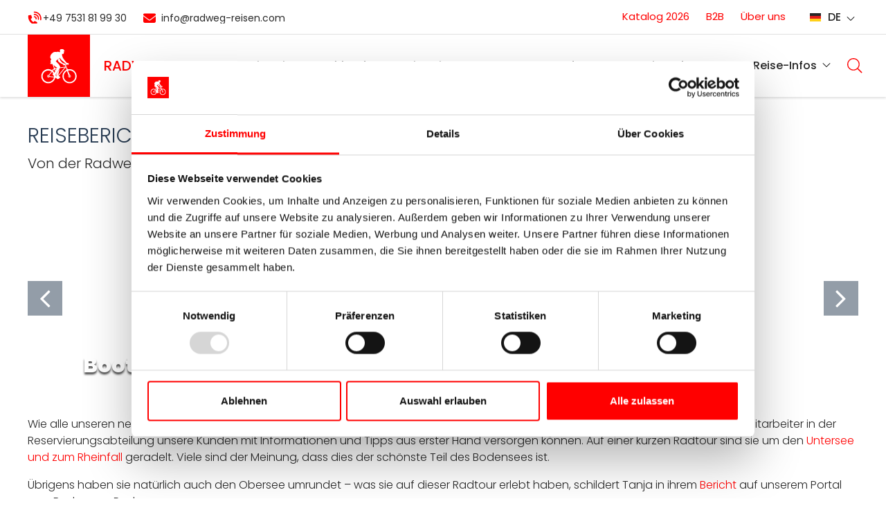

--- FILE ---
content_type: text/html; charset=UTF-8
request_url: https://www.radweg-reisen.com/reisebericht/fahrrad-bodensee-rheinfall
body_size: 37125
content:
<!DOCTYPE html>
<html lang="de" dir="ltr" prefix="og: https://ogp.me/ns#">
  <head>
    <meta charset="utf-8" />
<noscript><link rel="preload" as="script" href="https://consent.cookiebot.com/uc.js" /></noscript><script src="https://consent.cookiebot.com/uc.js" data-culture="DE" data-cbid="329625bb-eadc-40dc-b85a-c636f0d7d3e6" data-blockingmode="auto" id="Cookiebot" type="text/javascript" async></script>
<meta name="description" content="Radtour am Untersee und zum Rheinfall - Reisebericht von Sarah zu ihrer Reise um den westlichen Teil des Bodensees. Auch den Rheinfall hat sie besucht." />
<link rel="icon" href="/themes/custom/tourism/favicon/favicon.ico" />
<link rel="icon" sizes="16x16" href="/themes/custom/tourism/favicon/favicon-32x32.png" />
<link rel="icon" sizes="96x96" href="/themes/custom/tourism/favicon/android-chrome-96x96.png" />
<link rel="icon" sizes="192x192" href="/themes/custom/tourism/favicon/android-chrome-192x192.png" />
<link rel="apple-touch-icon" href="/themes/custom/tourism/favicon/apple-touch-icon.png" />
<link rel="apple-touch-icon" sizes="72x72" href="/themes/custom/tourism/favicon/apple-touch-icon-72x72.png" />
<link rel="apple-touch-icon" sizes="76x76" href="/themes/custom/tourism/favicon/apple-touch-icon-76x76.png" />
<link rel="apple-touch-icon" sizes="114x114" href="/themes/custom/tourism/favicon/apple-touch-icon-114x114.png" />
<link rel="apple-touch-icon" sizes="120x120" href="/themes/custom/tourism/favicon/apple-touch-icon-120x120.png" />
<link rel="apple-touch-icon" sizes="144x144" href="/themes/custom/tourism/favicon/apple-touch-icon-144x144.png" />
<link rel="apple-touch-icon" sizes="" href="/themes/custom/tourism/favicon/apple-touch-icon-167x167.png" />
<link rel="apple-touch-icon" sizes="" href="/themes/custom/tourism/favicon/apple-touch-icon-57x57.png" />
<link rel="apple-touch-icon" sizes="" href="/themes/custom/tourism/favicon/apple-touch-icon-60x60.png" />
<link rel="apple-touch-icon" sizes="152x152" href="/themes/custom/tourism/favicon/apple-touch-icon-152x152.png" />
<link rel="apple-touch-icon" sizes="180x180" href="/themes/custom/tourism/favicon/apple-touch-icon-180x180.png" />
<link rel="apple-touch-icon-precomposed" href="/themes/custom/tourism/favicon/apple-touch-icon-precomposed.png" />
<link rel="apple-touch-startup-image" media="(device-width: 414px) and (device-height: 736px) and (orientation: landscape) and (-webkit-device-pixel-ratio: 3)" />
<link rel="apple-touch-startup-image" media="(device-width: 414px) and (device-height: 736px) and (orientation: portrait) and (-webkit-device-pixel-ratio: 3)" />
<link rel="apple-touch-startup-image" media="(device-width: 768px) and (device-height: 1024px) and (orientation: portrait) and (-webkit-device-pixel-ratio: 2)" />
<link rel="apple-touch-startup-image" media="(device-width: 768px) and (device-height: 1024px) and (orientation: landscape) and (-webkit-device-pixel-ratio: 2)" />
<link rel="apple-touch-startup-image" media="(device-width: 320px) and (device-height: 480px) and (-webkit-device-pixel-ratio: 1)" />
<link rel="apple-touch-startup-image" media="(device-width: 320px) and (device-height: 568px) and (-webkit-device-pixel-ratio: 2)" />
<link rel="apple-touch-startup-image" media="(device-width: 320px) and (device-height: 480px) and (-webkit-device-pixel-ratio: 2)" />
<link rel="apple-touch-startup-image" media="(device-width: 768px) and (device-height: 1024px) and (orientation: landscape) and (-webkit-device-pixel-ratio: 1)" />
<link rel="apple-touch-startup-image" media="(device-width: 375px) and (device-height: 667px) and (-webkit-device-pixel-ratio: 2)" />
<link rel="apple-touch-startup-image" media="(device-width: 768px) and (device-height: 1024px) and (orientation: portrait) and (-webkit-device-pixel-ratio: 1)" />
<meta property="og:site_name" content="Radweg-Reisen" />
<meta property="og:url" content="https://www.radweg-reisen.com/reisebericht/fahrrad-bodensee-rheinfall" />
<meta property="og:title" content="Reisebericht: Radtour an Untersee und Rheinfall in zwei Tagen: Von der Radweg-Reisen Mitarbeiterin Sarah" />
<meta property="og:description" content="Radtour am Untersee und zum Rheinfall – Reisebericht von Sarah zu ihrer Reise durch eine der schönsten Regionen des Bodensees" />
<meta property="og:image" content="https://www.radweg-reisen.com/sites/default/files/styles/large/public/media/image/file/infotour_am_untersee_und_rheinfall_in_2_tagen.jpg.webp?itok=DEesHslp" />
<meta name="theme-color" content="#ff0000" />
<meta name="HandheldFriendly" content="true" />
<meta name="apple-mobile-web-app-status-bar-style" content="black-translucent" />
<meta name="apple-mobile-web-app-title" content="Radweg-Reisen" />
<link rel="yandex-tableau-widget" href="/yandex-browser-manifest.json" />
<meta name="application-name" content="Radweg-Reisen" />
<meta name="msapplication-config" content="https://www.bodensee-radweg.com/browserconfig.xml" />
<meta name="msapplication-navbutton-color" content="#ff0000" />
<meta name="msapplication-square150x150logo" content="/themes/custom/tourism/favicon/mstile-150x150.png" />
<meta name="msapplication-square310x310logo" content="/themes/custom/tourism/favicon/mstile-310x310.png" />
<meta name="msapplication-square70x70logo" content="/themes/custom/tourism/favicon/mstile-70x70.png" />
<meta name="msapplication-starturl" content="https://www.radweg-reisen.com/" />
<meta name="msapplication-tilecolor" content="#ff0000" />
<meta name="msapplication-tileimage" content="/themes/custom/tourism/favicon/mstile-144x144.png" />
<meta name="msapplication-tooltip" content="The tooltip field" />
<meta name="msapplication-window" content="width=1024;height=768" />
<link rel="preconnect" href="https://consentcdn.cookiebot.com" crossorigin />
<meta name="Generator" content="Drupal 10 (https://www.drupal.org)" />
<meta name="MobileOptimized" content="width" />
<meta name="viewport" content="width=device-width, initial-scale=1.0" />
<meta property="og:image" content="https://www.radweg-reisen.com/sites/default/files/media/image/file/infotour_am_untersee_und_rheinfall_in_2_tagen.jpg" />
<script type="application/ld+json">{
    "@context": "https:\/\/schema.org",
    "@type": "TravelAgency",
    "email": "info@radweg-reisen.com",
    "telephone": "+49 7531 81 99 30",
    "latitude": "47.673523",
    "longitude": "9.146744"
}</script>
<script type="application/ld+json">{
    "@context": "https:\/\/schema.org",
    "@type": "TouristAttraction",
    "touristType": "Reisebericht",
    "name": "Reisebericht: Radtour an Untersee und Rheinfall in zwei Tagen",
    "description": "\u003Cp\u003ERadtour am Untersee und zum Rheinfall\u0026nbsp;– Reisebericht von Sarah zu ihrer Reise durch eine\u0026nbsp;der schönsten Regionen des Bodensees\u003C\/p\u003E\r\n",
    "image": "\/sites\/default\/files\/media\/image\/file\/infotour_am_untersee_und_rheinfall_in_2_tagen.jpg",
    "url": "https:\/\/www.radweg-reisen.com\/reisebericht\/fahrrad-bodensee-rheinfall"
}</script>
<link rel="alternate" hreflang="de" href="https://www.radweg-reisen.com/reisebericht/fahrrad-bodensee-rheinfall" />
<link rel="alternate" hreflang="en" href="https://www.cycling-holiday.com/travel-reports/short-cycling-break-rhine-falls-constance" />
<link rel="canonical" href="https://www.radweg-reisen.com/reisebericht/fahrrad-bodensee-rheinfall" />
<link rel="shortlink" href="https://www.radweg-reisen.com/node/1268" />
    <title>Reisebericht: Radtour an Untersee und Rheinfall in zwei Tagen | Radweg-Reisen</title>
    <style media="all" type="text/css">@charset "UTF-8";html{font-family:sans-serif;-ms-text-size-adjust:100%;-webkit-text-size-adjust:100%}body{margin:0}article,aside,details,figcaption,figure,footer,header,hgroup,main,menu,nav,picture,section,summary{display:block}audio,canvas,progress,video{display:inline-block;vertical-align:baseline}audio:not([controls]){display:none;height:0}[hidden],template{display:none}*,:after,:before{box-sizing:border-box}a{background-color:transparent}a:active,a:focus,a:hover,a:visited{outline:0}abbr[title]{border-bottom:1px dotted}@media (max-width:749px){b,strong{font-weight:500}}@media (min-width:750px){b,strong{font-weight:500}}dfn{font-style:italic}h1{font-size:2em;margin:.67em 0}mark{background:#ff0;color:#000}small{font-size:80%}sub,sup{font-size:75%;line-height:0;position:relative;vertical-align:baseline}sup{top:-.5em}sub{bottom:-.25em}img{border:0}svg:not(:root){overflow:hidden}figure{margin:1em 40px}hr{box-sizing:content-box;height:0}pre{overflow:auto}code,kbd,pre,samp{font-family:monospace,monospace;font-size:1em}button,input,optgroup,select,textarea{color:inherit;font:inherit;margin:0}button{overflow:visible}button,select{text-transform:none}button,html input[type=button],input[type=reset],input[type=submit]{-webkit-appearance:button;cursor:pointer}button[disabled],html input[disabled]{cursor:default}button::-moz-focus-inner,input::-moz-focus-inner{border:0;padding:0}input{line-height:normal}input[type=checkbox],input[type=radio]{box-sizing:border-box;padding:0}input[type=number]::-webkit-inner-spin-button,input[type=number]::-webkit-outer-spin-button{height:auto}input[type=search]{-webkit-appearance:textfield;box-sizing:content-box}input[type=search]::-webkit-search-cancel-button,input[type=search]::-webkit-search-decoration{-webkit-appearance:none}fieldset{border:1px solid silver;margin:0 2px;padding:.35em .625em .75em}legend{border:0;padding:0}textarea{overflow:auto}@media (max-width:749px){optgroup{font-weight:500}}@media (min-width:750px){optgroup{font-weight:500}}table{border-collapse:collapse;border-spacing:0}td,th{padding:0}@-webkit-keyframes bugfix{from{padding:0}to{padding:0}}a{color:red;text-decoration:none}a:hover{color:#b00511;text-decoration:underline}body figure{margin:0}p{margin-top:0}ul{padding-left:20px;padding-left:2rem}hr{border:none;border-bottom:4px solid #e4e4e4}.toolbar-tray-horizontal .toolbar-menu .toolbar-icon.toolbar-handle{display:none}.media--loading::before{background:#e1e1e1!important}html{font-size:62.5%}body{font-size:16px;font-size:1.6rem;line-height:1.3333em;color:#282828;font-family:Poppins,Helvetica,Arial,sans-serif;background:#fff;-webkit-animation:bugfix infinite 1s;overflow-x:hidden}@media (max-width:749px){body{font-weight:400}}@media (min-width:750px){body{font-weight:300}}@media (max-width:749px){body.scroll-inactive{height:100%;overflow:hidden}}.header_container{width:100%;min-height:55px;box-shadow:0 2px 3px 0 rgba(0,0,0,.12);position:fixed;left:0;z-index:99;display:block}.header_container .header_top-left{-webkit-box-pack:center;-webkit-justify-content:center;-ms-flex-pack:center;justify-content:center}.header_container .header_top-container{display:none}.header_container .header_bottom-container{background:red}.header_container .header_bottom-container{height:55px;clear:both}.header_container .header_top-right{display:none;font-weight:400}.header_container .header_bottom-container--inner{display:-webkit-box;display:-webkit-flex;display:-ms-flexbox;display:flex;-webkit-box-pack:justify;-webkit-justify-content:space-between;-ms-flex-pack:justify;justify-content:space-between}@media (min-width:750px){.header_container{padding:0;box-shadow:0 2px 3px 0 rgba(0,0,0,.12);z-index:101}.header_container .header_bottom-container,.header_container .header_top-container{-webkit-transition:all .1s linear;transition:all .1s linear}.header_container .header_top-container{display:block;border-bottom:1px solid #e1e1e1;background:#fff;height:5rem}.header_container .header_top-container--inner{max-width:120rem;margin-left:auto;margin-right:auto;display:-webkit-box;display:-webkit-flex;display:-ms-flexbox;display:flex;-webkit-box-align:center;-webkit-align-items:center;-ms-flex-align:center;align-items:center;height:100%}.header_container .header_top-container--inner:after{content:" ";display:block;clear:both}.header_container .header_bottom-container{padding:0;position:relative;background:#fff}.header_container .header_bottom-container:after{content:"";display:table;clear:both}.header_container .header_bottom-container--inner{max-width:120rem;margin-left:auto;margin-right:auto}.header_container .header_bottom-container--inner:after{content:" ";display:block;clear:both}}@media (min-width:750px){.header_container .header_top-container{height:5rem}.header_container .header_top-left{display:-webkit-box;display:-webkit-flex;display:-ms-flexbox;display:flex;-webkit-box-align:center;-webkit-align-items:center;-ms-flex-align:center;align-items:center;-webkit-box-flex:1;-webkit-flex:1 1 auto;-ms-flex:1 1 auto;flex:1 1 auto;white-space:normal;overflow:hidden;margin-left:5px}.header_container .header_top-left>*{display:inline-block}.header_container .header_top-left .mobile-hide{display:none}.header_container .header_top-right{display:none;text-align:right}.header_container .header_top-container.fixed{height:3rem}.header_container .header_bottom-container{height:55px}.header_container .header_bottom-container.fixed{height:55px}}@media (min-width:1000px){.header_container .header_top-container{height:5rem}.header_container .header_top-left{-webkit-box-pack:start;-webkit-justify-content:flex-start;-ms-flex-pack:start;justify-content:flex-start}.header_container .header_top-left>*{display:inline-block}.header_container .header_top-left .mobile-hide{display:inline}.header_container .header_top-right{display:-webkit-box;display:-webkit-flex;display:-ms-flexbox;display:flex;-webkit-box-pack:end;-webkit-justify-content:flex-end;-ms-flex-pack:end;justify-content:flex-end;-webkit-box-flex:1;-webkit-flex:1 0 auto;-ms-flex:1 0 auto;flex:1 0 auto}.header_container .header_top-container.fixed{height:3rem}.header_container .header_bottom-container{height:90px}.header_container .header_bottom-container.fixed{height:55px}}@media (min-width:1220px){.header_container .header_top-left{margin-left:0}}@media (min-width:750px){.header_container{top:0rem}.header_container.pre-active{top:30rem}}.menu-more{color:#fff;margin-right:10px;margin-right:1rem;float:right;font-size:16px;font-size:1.6rem;padding:15px;padding:1.5rem}.menu-more.opened{-webkit-transform:rotate(180deg);transform:rotate(180deg)}@media (min-width:1000px){.menu-more{display:none}}@media (min-width:750px){.menu-more{padding:1.5rem 2rem}}.search-button{-webkit-align-self:center;-ms-flex-item-align:center;align-self:center;margin:0 6px}.search-button button{display:block;width:22px;height:22px;margin:0;padding:0;background-image:url([data-uri]);background-size:contain;background-repeat:no-repeat;background-position:center;background-color:transparent;border:none;outline:0}@media (max-width:999px){.search-button{width:50px;-webkit-align-self:stretch;-ms-flex-item-align:stretch;align-self:stretch;margin:0;display:-webkit-box;display:-webkit-flex;display:-ms-flexbox;display:flex;-webkit-box-align:center;-webkit-align-items:center;-ms-flex-align:center;align-items:center;-webkit-box-pack:center;-webkit-justify-content:center;-ms-flex-pack:center;justify-content:center;-webkit-box-ordinal-group:3;-webkit-order:2;-ms-flex-order:2;order:2}}@media (max-width:749px){.search-button button{background-image:url([data-uri])}}.header_bottom-container.fixed .search-button{visibility:hidden;opacity:0}.header_brand{display:-webkit-box;display:-webkit-flex;display:-ms-flexbox;display:flex;max-height:90px}.header_brand a{display:-webkit-box;display:-webkit-flex;display:-ms-flexbox;display:flex}.header_brand a:hover{text-decoration:none}.header_brand p{margin:0}@media (max-width:999px){.header_brand{-webkit-box-ordinal-group:2;-webkit-order:1;-ms-flex-order:1;order:1}}@media (max-width:749px){.header_brand-icon{max-height:55px}}.header_brand-icon{background:red}.header_brand-name{color:#fff;-webkit-align-self:center;-ms-flex-item-align:center;align-self:center;white-space:nowrap;text-transform:uppercase;line-height:55px;font-style:normal;font-weight:500}.header_brand-name em{font-weight:500;font-style:normal}.header_brand-icon img{box-sizing:content-box;padding:5px;float:left;height:45px;width:45px;-webkit-transition:all .2s ease;transition:all .2s ease}@media (min-width:750px){.header_brand{padding:0;display:-webkit-box;display:-webkit-flex;display:-ms-flexbox;display:flex}.header_brand-icon{display:block}.header_brand-name{width:100%;color:red;font-size:2rem;-webkit-align-self:center;-ms-flex-item-align:center;align-self:center;margin:0 0 0 1rem;line-height:55px;font-weight:500}}@media (min-width:1000px){.header_brand{max-height:90px;-webkit-box-flex:1;-webkit-flex:1 1 15%;-ms-flex:1 1 15%;flex:1 1 15%}.header_brand-icon{min-width:9rem;float:left}.header_brand-icon img{height:7rem;width:7rem;padding:1rem}.fixed .header_brand-icon img{height:45px;width:45px;padding:5px}.header_brand-name{color:red;font-size:2rem;line-height:9rem;font-weight:500}.fixed .header_brand{max-height:55px}.fixed .header_brand-icon{min-width:55px;max-width:55px}.fixed .header_brand-name{line-height:55px}}@media (min-width:1200px){.header_brand-name{margin:0 0 0 2rem}}.header_bottom-container .language-switcher-language-url ul.links a{line-height:23px;line-height:2.3rem;padding:15px;padding:1.5rem;color:#fff}@media (min-width:750px){.header_bottom-container .language-switcher-language-url #block-othertranslationmenu{display:none!important}}@media (min-width:1000px){#block-languageswitcher-2{display:none}}#block-languageswitcher-2 .heading{display:-webkit-box;display:-webkit-flex;display:-ms-flexbox;display:flex;-webkit-box-align:center;-webkit-align-items:center;-ms-flex-align:center;align-items:center;padding:15px;padding:1.5rem;color:#fff;text-transform:uppercase;cursor:pointer;position:relative;-webkit-transition:all .2s ease;transition:all .2s ease}#block-languageswitcher-2 .heading:hover{background:rgba(255,255,255,.1)}#block-languageswitcher-2 .heading::before{content:"";background-size:contain;background-repeat:no-repeat;background-position:center;display:block;width:16px;height:16px;margin-right:10px}#block-languageswitcher-2 .heading.en::before,#block-languageswitcher-2 .heading[hreflang=en]::before{background-image:url(/themes/custom/tourism/images/en.svg)}#block-languageswitcher-2 .heading.de::before,#block-languageswitcher-2 .heading[hreflang=de]::before{background-image:url(/themes/custom/tourism/images/de.svg)}#block-languageswitcher-2 .heading.nl::before,#block-languageswitcher-2 .heading[hreflang=nl]::before{background-image:url(/themes/custom/tourism/images/nl.svg)}#block-languageswitcher-2 .heading.fr::before,#block-languageswitcher-2 .heading[hreflang=fr]::before{background-image:url(/themes/custom/tourism/images/fr.svg)}#block-languageswitcher-2 .heading::after{position:absolute;right:24px;top:17px;content:"\e800";font-family:fontello;font-style:normal;font-weight:400;display:inline-block;text-decoration:inherit;width:16px;height:16px;margin-right:.2em;text-align:center;font-variant:normal;text-transform:none;line-height:1em;margin-left:.2em}#block-languageswitcher-2 .heading.opened::after{-webkit-transform:rotate(180deg) translate(0,-50%);transform:rotate(180deg) translate(0,-50%);top:12px}#block-languageswitcher-2 ul{list-style:none;margin:0;padding:0;background:#b00511;display:none}#block-languageswitcher-2 ul li{width:100%;border-bottom:1px solid rgba(255,255,255,.25)}#block-languageswitcher-2 ul li:last-child{border-bottom:none}#block-languageswitcher-2 ul li a{font-size:17px;font-size:1.7rem;display:-webkit-box;display:-webkit-flex;display:-ms-flexbox;display:flex;-webkit-box-align:center;-webkit-align-items:center;-ms-flex-align:center;align-items:center;padding:15px;padding:1.5rem;text-transform:uppercase;color:#fff}#block-languageswitcher-2 ul li a::before{content:"";background-size:contain;background-repeat:no-repeat;background-position:center;display:block;width:16px;height:16px;margin-right:10px}#block-languageswitcher-2 ul li a.en::before,#block-languageswitcher-2 ul li a[hreflang=en]::before{background-image:url(/themes/custom/tourism/images/en.svg)}#block-languageswitcher-2 ul li a.de::before,#block-languageswitcher-2 ul li a[hreflang=de]::before{background-image:url(/themes/custom/tourism/images/de.svg)}#block-languageswitcher-2 ul li a.nl::before,#block-languageswitcher-2 ul li a[hreflang=nl]::before{background-image:url(/themes/custom/tourism/images/nl.svg)}#block-languageswitcher-2 ul li a.fr::before,#block-languageswitcher-2 ul li a[hreflang=fr]::before{background-image:url(/themes/custom/tourism/images/fr.svg)}#block-languageswitcher-2 ul li a:hover{background:rgba(255,255,255,.1);text-decoration:none}#block-languageswitcher-2 ul li a.is-active{display:none}@media (min-width:750px){#block-languageswitcher-2 .heading:after{right:29px}#block-languageswitcher-2 ul li a{text-align:left;padding:1.5rem 2rem}}.header__contact{display:none}.header_meta-conversion{font-size:14px;font-size:1.4rem;font-weight:400;line-height:50px;line-height:5rem;display:block}.header_meta-conversion p{margin:0;-webkit-align-self:center;-ms-flex-item-align:center;align-self:center}.header_meta-conversion p .fontawesome-icon-inline>span::before{position:relative;top:2px}.header_meta-conversion p a{margin-right:20px;color:#282828}.header_meta-conversion p a:hover{color:red}@media (min-width:750px){.header_meta-conversion{line-height:1.6rem}.header_meta-conversion .phone em{font-style:normal}}@media (min-width:750px) and (max-width:749px){.header_meta-conversion .phone em{font-weight:500}}@media (min-width:750px) and (min-width:750px){.header_meta-conversion .phone em{font-weight:500}}@media (min-width:750px){.header_meta-conversion .hours{display:inline;margin-left:.5rem}}@media (min-width:750px){.header_top-container.fixed .header_meta-conversion{line-height:3rem;font-size:1.4rem}.header_top-container.fixed .header_meta-conversion .claim{display:none}.header_top-container.fixed .header_meta-conversion .copy{display:none}.header_top-container.fixed .header_meta-conversion .hours{display:inline;margin-left:1rem}}.language-switcher-language-url ul.links{list-style:none;margin:0;padding:0;white-space:nowrap}.language-switcher-language-url ul.links:after{content:"";display:table;clear:both}.language-switcher-language-url ul.links li{display:inline-block;margin:0;padding:0}.language-switcher-language-url ul.links li.is-active{display:none}.language-switcher-language-url ul.links a{display:block;line-height:15px;line-height:1.5rem;white-space:nowrap;font-size:15px;font-size:1.5rem;padding-left:5px;padding-left:.5rem;padding-right:5px;padding-right:.5rem}.language-switcher-language-url ul.links a:first-child{padding-left:0}@media (min-width:1000px){.language-switcher-language-url ul.links a{padding-left:1rem;padding-right:1rem}}.header_top-container.fixed .language-switcher-language-url li a{line-height:30px;line-height:3rem;font-size:14px;font-size:1.4rem}nav.header_conversion>ul.menu{white-space:nowrap;list-style:none;margin:0;padding:0}nav.header_conversion>ul.menu:after{content:"";display:table;clear:both}nav.header_conversion>ul.menu li{display:inline-block;margin:0;padding:0}nav.header_conversion>ul.menu a{display:block;line-height:50px;line-height:5rem;padding-left:5px;padding-left:.5rem;padding-right:5px;padding-right:.5rem}nav.header_conversion>ul.menu a.is-active{color:red}@media (min-width:1000px){nav.header_conversion>ul.menu a{padding-left:1rem;padding-right:1rem}}nav.header_conversion li.newsletter a{margin-right:-10px;margin-right:-1rem}nav.header_conversion li.catalogues a{background-color:red;color:#fff}@media (max-width:749px){nav.header_conversion li.catalogues a{font-weight:500}}@media (min-width:750px){nav.header_conversion li.catalogues a{font-weight:500}}nav.header_conversion li a.pre-active{color:red}@media (max-width:749px){nav.header_conversion li a.pre-active{font-weight:400}}@media (min-width:750px){nav.header_conversion li a.pre-active{font-weight:300}}nav.header_conversion li a.pre-active.active{background-color:#f2f2f2}nav.header_conversion>ul.menu>li{position:relative}nav.header_conversion>ul.menu>li>ul.menu{display:none;position:absolute;z-index:10;right:0;top:100%;background:red;border-bottom:1px solid rgba(255,255,255,.25)}nav.header_conversion>ul.menu>li>ul.menu li{display:block;border-bottom:1px solid rgba(255,255,255,.25)}nav.header_conversion>ul.menu>li>ul.menu li a{text-align:left;padding:0 15px;padding:0 1.5rem;display:block;color:#fff}nav.header_conversion>ul.menu>li:hover>ul.menu{display:block}.header_top-container nav.header_conversion li a{line-height:50px;line-height:5rem;font-size:15px;font-size:1.5rem;-webkit-transition:all .2s ease;transition:all .2s ease}.header_top-container.fixed nav.header_conversion li a{line-height:30px;line-height:3rem;font-size:14px;font-size:1.4rem}#block-conversion-2 ul.mmenu li,#block-conversionen-2 ul.mmenu li,#block-conversionsv-2 ul.mmenu li{display:none}#block-conversion-2 ul.mmenu li:last-child,#block-conversionen-2 ul.mmenu li:last-child,#block-conversionsv-2 ul.mmenu li:last-child{display:list-item}#block-conversion-2 ul.mmenu ul li,#block-conversionen-2 ul.mmenu ul li,#block-conversionsv-2 ul.mmenu ul li{display:list-item}#block-conversion-2 ul,#block-conversionen-2 ul,#block-conversionsv-2 ul{list-style:none;margin:0;padding:0}#block-conversion-2 ul li.menu-item,#block-conversionen-2 ul li.menu-item,#block-conversionsv-2 ul li.menu-item{padding-top:0;clear:left}#block-conversion-2 ul li.menu-item--expanded,#block-conversionen-2 ul li.menu-item--expanded,#block-conversionsv-2 ul li.menu-item--expanded{list-style:none}#block-conversion-2 ul li,#block-conversionen-2 ul li,#block-conversionsv-2 ul li{border-bottom:1px solid rgba(255,255,255,.25)}#block-conversion-2 ul li:last-child,#block-conversionen-2 ul li:last-child,#block-conversionsv-2 ul li:last-child{border:0;width:100%}#block-conversion-2 ul li:first-child,#block-conversionen-2 ul li:first-child,#block-conversionsv-2 ul li:first-child{border-top:1px solid rgba(255,255,255,.25)}#block-conversion-2 ul li a,#block-conversionen-2 ul li a,#block-conversionsv-2 ul li a{text-align:left;display:block;padding:15px;padding:1.5rem;color:#fff}#block-conversion-2 ul li a:hover,#block-conversionen-2 ul li a:hover,#block-conversionsv-2 ul li a:hover{color:#fff;background:rgba(255,255,255,.1)}#block-conversion-2 ul li ul,#block-conversionen-2 ul li ul,#block-conversionsv-2 ul li ul{display:none;background:#b00511;position:relative;margin:0}#block-conversion-2 ul li ul li:last-child,#block-conversionen-2 ul li ul li:last-child,#block-conversionsv-2 ul li ul li:last-child{border-bottom:1px solid rgba(255,255,255,.25)}#block-conversion-2 ul li ul li a,#block-conversionen-2 ul li ul li a,#block-conversionsv-2 ul li ul li a{padding:15px 20px;padding:1.5rem 2rem}#block-conversion-2 ul li ul li a:before,#block-conversionen-2 ul li ul li a:before,#block-conversionsv-2 ul li ul li a:before{content:""}#block-conversion-2.menu--conversion ul li:last-child,#block-conversionen-2.menu--conversion-en ul li:last-child,#block-conversionsv-2.menu--conversion-sv ul li:last-child{border-bottom:1px solid rgba(255,255,255,.25)}@media (min-width:750px){#block-conversion-2 ul,#block-conversionen-2 ul,#block-conversionsv-2 ul{margin:0}#block-conversion-2 ul li:first-child,#block-conversionen-2 ul li:first-child,#block-conversionsv-2 ul li:first-child{border-top:0}#block-conversion-2 ul li:last-child,#block-conversionen-2 ul li:last-child,#block-conversionsv-2 ul li:last-child{width:100%}#block-conversion-2 ul li a,#block-conversionen-2 ul li a,#block-conversionsv-2 ul li a{text-align:left;padding:1.5rem 2rem}#block-conversion-2 ul li ul,#block-conversionen-2 ul li ul,#block-conversionsv-2 ul li ul{display:none;background:#b00511;position:relative}#block-conversion-2 ul li ul li:last-child,#block-conversionen-2 ul li ul li:last-child,#block-conversionsv-2 ul li ul li:last-child{border-bottom:1px solid rgba(255,255,255,.25)}#block-conversion-2 ul li ul li a,#block-conversionen-2 ul li ul li a,#block-conversionsv-2 ul li ul li a{padding:1.5rem 2rem}#block-conversion-2 ul li ul li a:before,#block-conversionen-2 ul li ul li a:before,#block-conversionsv-2 ul li ul li a:before{content:""}}@media (min-width:1000px){#block-conversion-2,#block-conversionen-2,#block-conversionsv-2{display:none}.header_navigation--burgermenu,label.header_navigation--burgermenu-ico{display:none}}#main-menu{display:none;-webkit-box-flex:0;-webkit-flex:0 0 auto;-ms-flex:0 0 auto;flex:0 0 auto;background-color:red}@media (min-width:1000px){#main-menu{display:block;background-color:transparent}}@media (max-width:999px){#main-menu{top:55px;height:calc(100vh - 55px);position:fixed;width:100%;right:0;overflow-y:auto;-webkit-overflow-scrolling:touch;box-shadow:0 4px 3px 0 rgba(0,0,0,.3)}body.toolbar-fixed.toolbar-horizontal #main-menu,body.toolbar-fixed.toolbar-vertical #main-menu{top:95px;height:calc(100vh - 95px)}}@media (min-width:750px) and (max-width:999px){#main-menu{top:102px;height:calc(100vh - 102px);width:50%;min-width:250px}.fixed #main-menu{top:83px;height:calc(100vh - 83px)}body.toolbar-fixed.toolbar-horizontal .fixed #main-menu,body.toolbar-fixed.toolbar-vertical .fixed #main-menu{top:125px;height:calc(100vh - 125px)}body.toolbar-fixed.toolbar-horizontal.toolbar-tray-open .fixed #main-menu{top:164px;height:calc(100vh - 164px)}body.toolbar-fixed.toolbar-horizontal #main-menu,body.toolbar-fixed.toolbar-vertical #main-menu{top:145px;height:calc(100vh - 145px)}body.toolbar-fixed.toolbar-horizontal.toolbar-tray-open #main-menu{top:184px;height:calc(100vh - 184px)}}@media (min-width:1000px){#main-menu{margin-left:1rem}}@media (min-width:1200px){#main-menu{margin-left:3rem}}input[type=checkbox].header_navigation--burgermenu{position:absolute;top:-9999px;left:-9999px}input[type=checkbox].header_navigation--burgermenu:checked~#main-menu{display:block}.header_navigation ul{list-style:none;margin:0;padding:0}.header_navigation ul li.menu-item{padding-top:0;clear:left}.header_navigation ul li.menu-item--expanded{list-style:none}.header_navigation ul li{border-bottom:1px solid rgba(255,255,255,.25)}.header_navigation ul li:last-child{border:0;width:100%}.header_navigation ul li:first-child{border-top:1px solid rgba(255,255,255,.25)}.header_navigation ul li a{text-align:left;display:block;padding:15px;padding:1.5rem;color:#fff}.header_navigation ul li a:hover{color:#fff;background:rgba(255,255,255,.1)}.header_navigation ul li ul{display:none;background:#b00511;position:relative;margin:0}.header_navigation ul li ul li:last-child{border-bottom:1px solid rgba(255,255,255,.25)}.header_navigation ul li ul li a{padding:15px 20px;padding:1.5rem 2rem}.header_navigation ul li ul li a:before{content:""}label.header_navigation--burgermenu-ico{display:block;width:30%;max-width:58px;cursor:pointer;-webkit-user-select:none;-moz-user-select:none;-ms-user-select:none;user-select:none;color:#fff}label.header_navigation--burgermenu-ico:after{content:"";display:table;clear:both}label.header_navigation--burgermenu-ico:after{margin:18px 20px;margin:1.8rem 2rem;color:#fff;content:"≡";font-size:30px;font-size:3rem}@media (max-width:999px){label.header_navigation--burgermenu-ico{-webkit-box-ordinal-group:1;-webkit-order:0;-ms-flex-order:0;order:0}}@media (min-width:750px){.header_navigation ul{margin:0}.header_navigation ul li:first-child{border-top:0}.header_navigation ul li:last-child{width:100%}.header_navigation ul li a{text-align:left;padding:1.5rem 2rem}.header_navigation ul li ul{display:none;background:#b00511;position:relative}.header_navigation ul li ul li:last-child{border-bottom:1px solid rgba(255,255,255,.25)}.header_navigation ul li ul li a{padding:1.5rem 2rem}.header_navigation ul li ul li a:before{content:""}label.header_navigation--burgermenu-ico{color:red}label.header_navigation--burgermenu-ico:after{color:red}}@media (min-width:1000px){.header_bottom-container.fixed .header_navigation ul.mmenu{height:55px}.header_bottom-container.fixed .header_navigation ul.mmenu>li.menu-item{height:55px}.header_bottom-container.fixed .header_navigation ul.mmenu>li.menu-item>a{padding:20px .5rem}.header_bottom-container.fixed .header_navigation ul.mmenu>li.menu-item>ul{top:55px}.header_navigation{background:0 0;box-shadow:none;position:relative;display:-webkit-box;display:-webkit-flex;display:-ms-flexbox;display:flex;-webkit-box-pack:end;-webkit-justify-content:flex-end;-ms-flex-pack:end;justify-content:flex-end;height:auto;max-height:none;overflow-y:visible}.header_navigation>ul{height:90px}.header_navigation ul.mmenu{width:auto;max-width:100%;-webkit-align-self:center;-ms-flex-item-align:center;align-self:center;margin:0;padding:0;display:-webkit-box;display:-webkit-flex;display:-ms-flexbox;display:flex;-webkit-box-align:start;-webkit-align-items:flex-start;-ms-flex-align:start;align-items:flex-start}.header_navigation ul.mmenu>li.menu-item{padding-top:0;padding-bottom:0;-ms-flex:1 1 auto;-webkit-box-flex:1;-webkit-flex:1 1 auto;flex:1 1 auto;display:-webkit-box;display:-webkit-flex;display:-ms-flexbox;display:flex;-webkit-box-align:start;-webkit-align-items:flex-start;-ms-flex-align:start;align-items:flex-start;-webkit-align-self:center;-ms-flex-item-align:center;align-self:center;height:90px;position:relative}.header_navigation ul.mmenu>li.menu-item>a{padding:38px .5rem;-webkit-align-self:center;-ms-flex-item-align:center;align-self:center;text-align:center;-ms-flex:1 1 auto;-webkit-box-flex:1;-webkit-flex:1 1 auto;flex:1 1 auto;width:auto;font-weight:500;color:#282828}.header_navigation ul.mmenu>li.menu-item>ul{top:90px;left:0;min-width:200px}.header_navigation ul.mmenu>li.menu-item:last-child>ul,.header_navigation ul.mmenu>li.menu-item:nth-last-child(2)>ul{left:auto;right:0}.header_navigation ul.mmenu li.menu-item--expanded{list-style:none;line-height:22.6667px}.header_navigation ul.mmenu li.menu-item--expanded a:before{content:"";margin:0}.header_navigation ul.mmenu li.menu-item--expanded>a:after{content:"";background:url(/themes/custom/tourism/images/down-arrow.svg) no-repeat;background-size:cover;display:inline-block;width:12px;height:12px;margin:0 .5em}.header_navigation ul.mmenu li.menu-item--expanded>a:hover:after{background:url(/themes/custom/tourism/images/down-arrow-red.png) no-repeat;background-size:cover}.header_navigation ul.mmenu li.menu-item ul li{padding-top:0}.header_navigation ul.mmenu li{float:left;border:0}.header_navigation ul.mmenu li:first-child{border:none}.header_navigation ul.mmenu li:last-child{width:auto}.header_navigation ul.mmenu li:last-child>a{padding-right:0}.header_navigation ul.mmenu li a{color:red;font-size:1.3rem;line-height:1.3rem}.header_navigation ul.mmenu li a:hover{color:red}.header_navigation ul.mmenu li:hover>ul{display:block}.header_navigation ul.mmenu li:hover>a{background:rgba(255,255,255,.1);color:red;text-decoration:underline}.header_navigation ul.mmenu li:hover>a:after{background:url(/themes/custom/tourism/images/down-arrow-red.png) no-repeat;background-size:cover}.header_navigation ul.mmenu li ul{display:none;position:absolute;background:red}.header_navigation ul.mmenu li ul li{display:block;width:auto;float:none;padding-top:0;border-bottom:1px solid rgba(255,255,255,.25)}.header_navigation ul.mmenu li ul li:first-child{border-bottom:1px solid rgba(255,255,255,.25)}.header_navigation ul.mmenu li ul li:last-child{border:none;width:100%}.header_navigation ul.mmenu li ul li a{text-align:left;padding:1.5rem 1.5rem;display:block;color:#fff}.header_navigation ul.mmenu li ul li a:hover{color:#fff}.header_navigation ul.mmenu li:last-child ul{right:0}.header_navigation ul.mmenu li.menu-item--expanded{list-style:none}.header_navigation--burgermenu,label.header_navigation--burgermenu-ico{display:none}}@media (min-width:1000px){.header_navigation{max-height:90px}.fixed .header_navigation{max-height:55px}}@media (min-width:1200px){.header_navigation ul li a{font-size:1.6rem;line-height:1.6rem}.header_navigation ul.mmenu>li.menu-item>a{padding:38px 1rem}.header_bottom-container.fixed .header_navigation ul.mmenu>li.menu-item>a{padding:20px 1rem}.header_navigation ul.mmenu li a{font-size:1.6rem;line-height:1.6rem}}@media (max-width:749px){body.scroll-inactive #main-menu{height:100%;overflow:hidden}}.main_content{margin:0 20px;margin:0 2rem;padding-top:55px;padding-bottom:20px;padding-bottom:2rem;line-height:1.5}.main_content:after{content:"";display:table;clear:both}@media (min-width:750px){.main_content{padding-top:10.6rem;padding-bottom:10rem}}@media (min-width:1000px){.main_content{padding-top:14.1rem}}@media (min-width:750px){.boxed{max-width:120rem;margin-left:auto;margin-right:auto}.boxed:after{content:" ";display:block;clear:both}}.full-width,.view-mode--full{margin-left:-20px;margin-left:-2rem;margin-right:-20px;margin-right:-2rem}.fa,.fab,.fal,.far,.fas{font-weight:inherit!important;font-size:14px!important;font-size:1.4rem!important;line-height:16px!important;line-height:1.6rem!important;font-family:Poppins,Helvetica,Arial,sans-serif!important}.fa::before,.fab::before,.fal::before,.far::before,.fas::before{font-family:"Font Awesome 5 Free";font-weight:900}.fontawesome-icon-inline>span::before{color:red;font-size:18px;line-height:18px}.fa-phone-volume{-webkit-transform:rotate(-40deg);transform:rotate(-40deg)}.reset-header{font-size:0;line-height:0}.reset-header:after{content:"";display:table;clear:both}.content_headline{margin:40px auto 30px auto;margin:4rem auto 3rem auto}.content_headline h1,.content_headline h2{margin:0}@media (max-width:749px){.content_headline h1,.content_headline h2{font-weight:400}}@media (min-width:750px){.content_headline h1,.content_headline h2{font-weight:300}}.content_headline h1{font-size:30px;font-size:3rem;margin-bottom:10px;margin-bottom:1rem}.content_headline h2{font-size:20px;font-size:2rem}.content_headline--primary{color:#283c53;text-transform:uppercase}.content_headline--secondary{color:#282828}.component-pic:after{content:"";display:table;clear:both}.component-pic figure{line-height:1;width:100%}.component-pic_image{margin-top:20px;margin-top:2rem;margin-bottom:20px;margin-bottom:2rem}.component-pic_image img{width:100%;height:auto}.component-text{max-width:1200px;max-width:120rem;margin-left:auto;margin-right:auto}.component-text:after{content:" ";display:block;clear:both}.component-text:after{content:"";display:table;clear:both}.component-text ul{float:left;width:100%}.component-text.center{text-align:center}.component-text_text{margin-top:20px;margin-top:2rem;margin-bottom:20px;margin-bottom:2rem}.component-text_text ul{float:left}.component-text_text .single-room{padding:0;margin:30px 0 20px 0;box-shadow:none;display:block;-webkit-flex-basis:100%;-ms-flex-preferred-size:100%;flex-basis:100%;width:100%}@media (min-width:750px){.component-text_text .single-room{margin-left:20px;margin-right:20px}}.component-text_text .single-room strong{color:#283c53}.component-text_text .single{color:#000;margin:0;font-size:16px;font-size:1.6rem;font-weight:500}.component-text_text .single .single-price{font-size:20px;font-size:2rem;margin-left:10px}.component-text_text .icon-extra-services{opacity:1}.component-text_text .icon-extra-services::before{content:"\e806";font-size:34px;margin:0 10px 0 20px;color:#555}.component-text_text h1,.component-text_text h2,.component-text_text h3,.component-text_text h4,.component-text_text h5{width:100%;float:left;margin-left:0;margin-right:0;color:red;font-size:22px;font-size:2.2rem;margin-bottom:17px;margin-bottom:1.7rem}@media (max-width:749px){.component-text_text h1,.component-text_text h2,.component-text_text h3,.component-text_text h4,.component-text_text h5{font-weight:400}}@media (min-width:750px){.component-text_text h1,.component-text_text h2,.component-text_text h3,.component-text_text h4,.component-text_text h5{font-weight:300}}.component-text_text h5{color:#283c53}.path-frontpage .component-text_text p~p{display:none}.path-frontpage .component-text_text.expanded p{display:block}.component-text_more{display:none}.path-frontpage p+p~.component-text_more{display:inline-block}.path-frontpage .component-text_text.expanded .component-text_more{display:none}.component-text_less{display:none}.path-frontpage .component-text_text.expanded .component-text_less{display:inline-block}.one-column,.three-columns,.two-columns{-webkit-hyphens:auto;-ms-hyphens:auto;hyphens:auto;-webkit-column-gap:2rem;-moz-column-gap:2rem;column-gap:2rem}.one-column .component-text_text p,.three-columns .component-text_text p,.two-columns .component-text_text p{margin-top:0}.two-columns .component-text_text p{-webkit-column-count:2;-moz-column-count:2;column-count:2;-webkit-column-width:45rem;-moz-column-width:45rem;column-width:45rem;width:100%;float:left}.two-columns .component-text_text h1 p,.two-columns .component-text_text h2 p,.two-columns .component-text_text h3 p,.two-columns .component-text_text h4 p,.two-columns .component-text_text h5 p,.two-columns .component-text_text h6 p{-webkit-column-count:1;-moz-column-count:1;column-count:1;-webkit-column-width:auto;-moz-column-width:auto;column-width:auto}.three-columns .component-text_text p{-webkit-column-count:3;-moz-column-count:3;column-count:3;-webkit-column-width:30rem;-moz-column-width:30rem;column-width:30rem;width:100%;float:left}.early-booking-discount{color:red;border-bottom:1px solid #e1e1e1;padding-bottom:20px;padding-bottom:2rem;text-align:center;font-weight:700;width:100%}.early-booking-discount-updated{font-weight:500;margin-left:30px}.early-booking-discount-updated span,span.early-booking-discount-updated-price{padding:3px;width:55px;height:55px;border-radius:50%;font-size:16px;color:#fff;text-align:center;background:red;display:-webkit-inline-box;display:-webkit-inline-flex;display:-ms-inline-flexbox;display:inline-flex;-webkit-box-align:center;-webkit-align-items:center;-ms-flex-align:center;align-items:center;font-weight:600;margin-left:10px;-webkit-box-pack:center;-webkit-justify-content:center;-ms-flex-pack:center;justify-content:center}.two-columns .component-text_text h2{text-align:center!important;color:red!important;font-weight:800!important;line-height:35px!important;line-height:3.5rem!important;font-size:32px!important;font-size:3.2rem!important;padding:0!important;letter-spacing:1px;margin:10px auto 30px 0!important;margin:1rem auto 3rem 0!important;width:-webkit-max-content;width:-moz-max-content;width:max-content}.two-columns .component-text_text ul{padding-left:0;-webkit-column-count:1;-moz-column-count:1;column-count:1;width:100%;float:none}@media (min-width:1000px){.two-columns .component-text_text ul{-webkit-column-count:2;-moz-column-count:2;column-count:2;-webkit-column-width:45rem;-moz-column-width:45rem;column-width:45rem}}.two-columns .component-text_text ul li{margin:0 0 .25em 30px;margin:0 0 .25em 3rem;position:relative;overflow:visible;display:inline-block;width:90%}.two-columns .component-text_text ul li::before{content:"";background-image:url(/themes/custom/tourism/images/icon-check.svg);background-size:contain;background-repeat:no-repeat;background-position:center;display:block;float:left;width:16px;height:16px;margin-left:-30px;margin-left:-3rem;overflow:visible;line-height:20px;margin-right:0;-webkit-transform:translateY(5px);transform:translateY(5px)}@media (max-width:749px){.component-tour-banner{position:relative;margin:20px 0;padding:76px 0}.component-tour-banner__content{position:relative;z-index:2;padding:0 20px}.component-tour-banner__content h2{margin-bottom:30px;color:#fff;text-shadow:0 3px 6px rgba(0,0,0,.16)}.component-tour-banner__form input[type=text]{width:100%;border:1px solid #e4e4e4;margin-bottom:20px;color:#585858;padding:1rem 10rem 1rem 4rem;background:#fff url([data-uri]) no-repeat left 8px center scroll;background-size:2rem 2rem}.component-tour-banner__form input[type=submit]{color:#fff;background-color:#ff0016;border-radius:0;border:0;text-align:center;margin:0;padding:11px 28px 10px}.component-tour-banner__image{position:absolute;top:0;left:0;right:0;bottom:0;display:-webkit-box;display:-webkit-flex;display:-ms-flexbox;display:flex;-webkit-box-align:center;-webkit-align-items:center;-ms-flex-align:center;align-items:center;-webkit-box-pack:center;-webkit-justify-content:center;-ms-flex-pack:center;justify-content:center;margin:0;overflow:hidden}.component-tour-banner__image picture img{min-height:100%;max-width:none;height:400px}.component-tour-banner .contextual-region{position:static}}@media (min-width:750px){.component-tour-banner__content{display:none}.component-tour-banner__image{position:relative!important}}.pre-header{display:none}#main-premenu{display:-webkit-box;display:-webkit-flex;display:-ms-flexbox;display:flex;-webkit-box-flex:1;-webkit-flex:1 1 auto;-ms-flex:1 1 auto;flex:1 1 auto;-webkit-box-orient:vertical;-webkit-box-direction:normal;-webkit-flex-direction:column;-ms-flex-direction:column;flex-direction:column;-webkit-box-pack:center;-webkit-justify-content:center;-ms-flex-pack:center;justify-content:center}#mini-form-tour-search input[type=text]{background-color:red;border:2px solid #cecece;width:100%}@media (min-width:750px){#mini-form-tour-search input[type=text]{background-color:#fff}}.visually-hidden{position:absolute!important;clip:rect(1px,1px,1px,1px);overflow:hidden;height:1px;width:1px;word-wrap:normal}.slick-slide-preload{margin:0 auto;width:-webkit-max-content;width:-moz-max-content;width:max-content}.slick-slide-preload .slideshow_item:nth-child(n+2){display:none!important}.slick-slide-preload .slideshow_item .slideshow_item--figure{position:relative}.slick-slide-preload .slideshow_item .slideshow_item--position-container{position:absolute;bottom:8px;bottom:.8rem;width:100%;max-width:1200px}.slick-slide-preload .slideshow_item .slideshow_item--headlines{box-sizing:border-box;display:block;padding:32px 128px;padding:20px 80px;padding:2rem 8rem;text-shadow:0 3px 3px rgba(0,0,0,.7);text-align:center}.slick-slide-preload .slideshow_item .slideshow_item--headlines h2{color:#fff;font-size:30px;font-size:3rem;text-align:left}</style>
    <script type="application/json" data-drupal-selector="drupal-settings-json">{"path":{"baseUrl":"\/","pathPrefix":"","currentPath":"node\/1268","currentPathIsAdmin":false,"isFront":false,"currentLanguage":"de"},"pluralDelimiter":"\u0003","suppressDeprecationErrors":true,"gtag":{"tagId":"","consentMode":true,"otherIds":[],"events":[],"additionalConfigInfo":[]},"ajaxPageState":{"libraries":"[base64]","theme":"tourism","theme_token":null},"ajaxTrustedUrl":{"https:\/\/www.radweg-reisen.com\/tour-finder":true},"gtm":{"tagId":null,"settings":{"data_layer":"dataLayer","include_classes":false,"allowlist_classes":"","blocklist_classes":"","include_environment":false,"environment_id":"","environment_token":""},"tagIds":["GTM-N2VMXJV"]},"fitvids":{"selectors":".component-pic\r,.component-text-picture","custom_vendors":"iframe[src^=\u0022https:\/\/youtu.be\u0022],iframe[src^=\u0022\/media\/oembed?url=\u0022]","ignore_selectors":""},"simple_popup_blocks":{"settings":[]},"dataLayer":{"pageTitle":"Reisebericht: Radtour an Untersee und Rheinfall in zwei Tagen","pageCategory":"destination","visitorType":"mid-value"},"user":{"uid":0,"permissionsHash":"9cb3b5de7e9a9ce82e27a35186bccded14fa0b06be09e7c3185c327b57a55c58"}}</script>
<script src="/sites/default/files/js/optimized/js_FWMtgQGFvJiywvzsnC7RLkmmLDQhS_pLUv-BhPd0zkc.9H1W9OQqD9V27idEVOJMCFAQtGS4Scq-gAQciKr0U2M.js?v=10.6.1" data-cookieconsent="ignore"></script>
<script src="/modules/contrib/google_tag/js/gtag.js?t94v6y"></script>
<script src="/modules/contrib/google_tag/js/gtm.js?t94v6y"></script>
  </head>
  <body class="path-node node--type-overview">
    <noscript id="deferred-styles">
      <link rel="stylesheet" media="all" href="/sites/default/files/css/optimized/css_wkpAsyjbtWF44vOSdAlqlYhOxdxm0rT61ZSVYt_r_NU.ZWhrWwjND8dcJzKQcPFrCvFBu8cWo0fg1XyyqyFvZ9Q.css?t94v6y" />
<link rel="stylesheet" media="all" href="/sites/default/files/css/optimized/css_9xS_H5akznCZx5Zr1fPvB92V6wLplR5d2MbZ7yAkV38.PuOnPtOL3ZjhsXx-TK0Rh7pLYp59NGT-tBUCPnqov70.css?t94v6y" />
<link rel="stylesheet" media="all" href="/sites/default/files/css/optimized/css_-r1RxogFJ0h0poomyK93x8iWzgi1p64zVC-YuqO1YaI.qCYsvzMQYhV7fS7KMESz_IX78S1gpUps1_BY6jeY2JI.css?t94v6y" />
<link rel="stylesheet" media="all" href="/sites/default/files/css/optimized/css_7NsJV9UZarIesrn8oiLpgOOHniBYZjOTGrtCrSjctcw.l1fpn7x-xDSAZL5VxNkU7hO6vqXqfzdj57k5WTXBAMM.css?t94v6y" />
<link rel="stylesheet" media="all" href="/sites/default/files/css/optimized/css_wxGCV4Dpj8Uefm4suQGh417PWswSKhoPsCBnzOGxRTs.mWxRUdOPlqbHOIknROp0U--5Fq7aq1DEMsTCMopHS4U.css?t94v6y" />
<link rel="stylesheet" media="all" href="/sites/default/files/css/optimized/css_YYjuLDGnd1Drofy0F36XcbcUdHbD9z2vdLEo7baNtbc.TZ3jD0TRVRE7BeJn7es_U0M5wgsCE1s3uVTivjLx8GE.css?t94v6y" />
<link rel="stylesheet" media="all" href="/sites/default/files/css/optimized/css_lPCiw91sCn4t4SXCsp4LMSOzET0mUQDsJiWxH1xEyh8.cczDS7nvbthupsSysMdGwqZTpzUekd8SDezy7Dfom8s.css?t94v6y" />
<link rel="stylesheet" media="all" href="/sites/default/files/css/optimized/css_EU_bUA8fkTxusHt98i7mmtLXcs1g0Gvt_dpPMIFz4tc.l_5ZkiCBh5EcPa_3_oVW7iVMoKNAq5rw47oEzn5A4uM.css?t94v6y" />
<link rel="stylesheet" media="all" href="/sites/default/files/css/optimized/css_EBDRApzfhH_t1jiqWlzA9a86rK4YZgfvVF9XCHWUxpQ.x5nsh_uKblK9k6iDq9xx7vDex30jZc5ML0YXij4JCf0.css?t94v6y" />
<link rel="stylesheet" media="all" href="/sites/default/files/css/optimized/css_uw4bIelLYDF9A30mGCfPUiQWzzRcY5DFxoa5nIshbzo.xXMNGfQ_Fg-qR68p9-HcK6_Dk751qnHSHck8d1oYM8A.css?t94v6y" />
<link rel="stylesheet" media="all" href="/sites/default/files/css/optimized/css_241VPDFFI_Ae023ikNRaRLdSjl8qGIeZY161SXOHHbQ.oGRZYK3hUnYKbO_AsDc2qVZcCaRslLLdOeVNpYW94w0.css?t94v6y" />
<link rel="stylesheet" media="all" href="/sites/default/files/css/optimized/css_rahrUtezkFdH_5IXCDuqNzdLkY9UeyMbRN9X2_5e8m8.jiFd5LMGtWQL0RHvuL0HUhk6UP0nnDmlqEDhsWV3hZw.css?t94v6y" />
<link rel="stylesheet" media="all" href="/sites/default/files/css/optimized/css__e-ogMcCpW3E2qdB4IzM80FnxdFjHrkL-8dPNPKqqHc.FEwrmWV0ovFgA4SIWN6G3FrTSG-0_hSl1aedE0CG52M.css?t94v6y" />
<link rel="stylesheet" media="all" href="/sites/default/files/css/optimized/css_7_Wf5ni5NXpvb5z3v4Of_IuOUZVUokeUm5HZYMCBO3w.UlHsmm1_nMVLIFNj1w6zi_Z1F_jgKzrgToXJz1-Qgig.css?t94v6y" />
<link rel="stylesheet" media="all" href="/sites/default/files/css/optimized/css_noZl47xwS6L2MlBnVCuas7HG7iw008acpuW_6jHA2SU.NegrY1KQZCBYOWf1xFStGFkaJwbmNTZOwWLcjj0G6uA.css?t94v6y" />
<link rel="stylesheet" media="all" href="/sites/default/files/css/optimized/css_DahwhYziYZM89VgUHzHqlRTLcziVZOyP5q9Lysi7CeE.Sk-ip5PYfIjxUJ83DbxAtt7sIYi2qRj5I2X4c7e8Vm0.css?t94v6y" />
<link rel="stylesheet" media="all" href="/sites/default/files/css/optimized/css_bK8KV1eYTMWQvipuQUZ-WAQ6hDiAkyEk1LtFDuo_bpg.kpMc62oK0cmz6PxvM1ud_W8MfI7jbwibsQJBwUKnj6o.css?t94v6y" />
<link rel="stylesheet" media="all" href="/sites/default/files/css/optimized/css_2sHh_V0-gq1rZoQg4vr-Gyu0HmaTL5c2phqpB3ZxSZw.CsAauDK4Ec3C392vKLovHuPvO7ZIbLrrQkIm_ece5iU.css?t94v6y" />
<link rel="stylesheet" media="all" href="/sites/default/files/css/optimized/css_0oFnd8a4EyeCOG76Vev7rX_qhHhgEnuFIB9D0NQRCcM.KZBkzzAnxe-rSrbfNF3hMC36Vi24PspRllNxk4SA9Ww.css?t94v6y" />
<link rel="stylesheet" media="all" href="/sites/default/files/css/optimized/css_gCPgwEqmN_EKCksOoL3L1N3_mLbke8p4d24MoT2GyhM.A4n9-U8_QJVjIJIcy2xAyVF3cBAH-V6hbNYZ7kbwFc4.css?t94v6y" />
<link rel="stylesheet" media="all" href="/sites/default/files/css/optimized/css_eVG1k6-kY1fxlvjjLx7sL3PIMFWiAoyU16SpZ4MnBnI.2mNgp1qsab5wdrSlpKLQv707xKZ0u6LnqctpgDVxkVk.css?t94v6y" />
<link rel="stylesheet" media="all" href="/sites/default/files/css/optimized/css_UxHp9NAu14_JFa6eumXWJnzUdknSm-qxkxaoGkXmNq8.0Qb5zpcCHmzpoF5ZOnDsfklWZn6rg3JsnrG0c7cJ-44.css?t94v6y" />
<link rel="stylesheet" media="all" href="/sites/default/files/css/optimized/css_0_nvQJ3ZPOh2gA0POkoG3AmDtsq6Zre9xYqvzmMwR9Y.Sck_lNbYeezb7aVdHY3eDiALslpy4_064Lw7lYxl1bo.css?t94v6y" />
<link rel="stylesheet" media="all" href="/sites/default/files/css/optimized/css_1xYBmJ7vp3BiZ8yLU23o_VWrvzAdjcgVDgmfUyvkNtU.jljVGWN9UpDBDhlOvibVHSAxjCOZonuvT1tJeWFbkHY.css?t94v6y" />
<link rel="stylesheet" media="all" href="/sites/default/files/css/optimized/css_pnsrxNNwIyjbvwQFEv1w4psO8KH-AXorKVFdFW1d0xw.18AaHCYqSbY4epqdwfI4yaxzQhGWXVCG6YdyDjNWYgU.css?t94v6y" />
<link rel="stylesheet" media="all" href="/sites/default/files/css/optimized/css_ta0nsDc7bo3XQJINHoXJDe7dC3MWwgzac_LBNu2ryqQ.mliRCfzHjRrvqeExVRYTmIfSkbbsiAF6f8UHGYHvi-w.css?t94v6y" />
<link rel="stylesheet" media="all" href="/sites/default/files/css/optimized/css_Oqx-40OSbqD__VHIkFOw3lukASF6CjLXq6lnBSkqjPQ.cd4Uo7LQyHb6w7oDqUyzmCzvEzCO6ELezK3f3UChsJ0.css?t94v6y" />
<link rel="stylesheet" media="all" href="/sites/default/files/css/optimized/css_ZVBl_2VmPNg1RtiYy6VVj4ZNfAKgy1Sc9WSXBHdwvMw.8e6pTB1_nGdHUV4devYGGEmOgZeQXykLw4UdpB-9VYg.css?t94v6y" />
<link rel="stylesheet" media="all" href="/sites/default/files/css/optimized/css_2Vf4BnggUmvWZgp3y1OtIVk-MrnfmjsN954XquGtDjY.jrZk7eEvmjTBJ8HY9yYe_lwEgrl7z1ag2H5wkLbKVgw.css?t94v6y" />
<link rel="stylesheet" media="all" href="/sites/default/files/css/optimized/css_rhiqlFZcoH_qkYwryF4Zk1omzAMz27hnkQ_lH2Cg11M.KZL6dlcBerb3guYO4lXNGEr3ugZ_KZHYYZ_hrGS7fpw.css?t94v6y" />
<link rel="stylesheet" media="all" href="/sites/default/files/css/optimized/css_NzXKUdFuzDzFtR_vKM3MA22VzxCEM88_hV1OZ18JXYo.jiwRVixNti_KpzDO5iPoTJogURXeS7E3hcxDTBUoMdo.css?t94v6y" />
<link rel="stylesheet" media="all" href="/sites/default/files/css/optimized/css_vWdbcd4RUtZeoTdfWJTQ4k0lwrzhyoZ6Rcig1wTcrlw.PcTIl2kX5I0nHcAbnOqbD9G1KBH7SoW6XYB3NbAxL1o.css?t94v6y" />
<link rel="stylesheet" media="all" href="/sites/default/files/css/optimized/css_KwEtDAsNcUhwWFC7kDWS8IiSbQ1yf_Jg3jnUgizNv5g.KaYwz1ERkBIz-UiHRQyf6Rieoj9roIwOfGBimzuFBJ4.css?t94v6y" />
<link rel="stylesheet" media="all" href="/sites/default/files/css/optimized/css_W14QWSjJ4pIRQMZUniPan6e2jMLJ48VYHxRnKqITus4.ydl-_XuUdZXSWbT_lFCJqt0hfBose6GqYVkPnNls7PU.css?t94v6y" />
<link rel="stylesheet" media="all" href="/sites/default/files/css/optimized/css_4fIpPQVYYFpjUYceHOO-7yIz2JzLCv29EgvPNSd4QV8.EFBJOYM0AbU5CZ8v4EDINGiJ24OHragjMPH8N3vC_GQ.css?t94v6y" />
<link rel="stylesheet" media="all" href="/sites/default/files/css/optimized/css_1g0d3zxaiOLTyvQqMvv33fPHr2n1rSrIliiCBSQJg9M.J63kRIITpwMJ_0yOYVfko4bSSvfImr7LjfLP2I_GVwE.css?t94v6y" />
<link rel="stylesheet" media="all" href="/sites/default/files/css/optimized/css_Td_7xEsZzBrGoo8UtJxUkTTAkSVw-bGYd0RWk9QlOUA.aUAQ43IqLoV1rvDGaEtgzu2WmVqVWNVvvffucznMBDg.css?t94v6y" />
<link rel="stylesheet" media="all" href="/sites/default/files/css/optimized/css_6W0pBc6zddKgY2p0uvITJtni10kTgEhq6ze4B4FCSwc.LmcmpEXQcHAZgKa6XkUjgfapzy-5JlrldLhhw_bCFhI.css?t94v6y" />
<link rel="stylesheet" media="all" href="/sites/default/files/css/optimized/css_WvO8JYsWDlF3WfJ16GyGpqNQF7y66Y6ATJTL3NB1ZMU.VLdjyTd1Y5iq3TEnxIGQKUYjgUfR_K3BaXdzqeMJESA.css?t94v6y" />
<link rel="stylesheet" media="all" href="/sites/default/files/css/optimized/css_SLl5WSk1jH0EX4aFEA7MOCjeHYRYlAdD3AhW0HBKGHQ.IyD3ZuwvGFxDB4V85OBhB21DEVldaw8uKcZmJcH71DE.css?t94v6y" />
<link rel="stylesheet" media="all" href="/sites/default/files/css/optimized/css_8bbClWprFBlJDjmgXXs_9aGCa1oK0K7z34kbGcEhHzM.3A-1R8NGXOfT-cjFMieNlGb8_ksUd7s0bAMfL12i_Yg.css?t94v6y" />
<link rel="stylesheet" media="all" href="/sites/default/files/css/optimized/css_VWllzs229lOKkBcEwbU5uRFM9i5M1IN5wvRfe7_ZEE4.G6s4gPZTzE0ATCAS6U7tUJCboKbP2FQNWl_858r1bAM.css?t94v6y" />
<link rel="stylesheet" media="all" href="/sites/default/files/css/optimized/css_IvIh6-6-4FSjCiUFref-p4rZWDCApQ6UzRVbpmyVPRM.sW8RlxTZ2-Oa-J0msFRdEM_DR1Ehb97Rn_aLLFB4pIs.css?t94v6y" />
<link rel="stylesheet" media="all" href="/sites/default/files/css/optimized/css_dC5Cql5jFYgrCE1PzEynz1RimzGexnfR9_mVbh7ycwk.gN2SiQ6ztc8pmPMUFmi_lWhDdk8QJ-A43y3IDOFFvYs.css?t94v6y" />
<link rel="stylesheet" media="all" href="/sites/default/files/css/optimized/css_rKjI6xTcuggG7KKqR9yv7L1Efz7BdtOIPYsoSND2fwQ.XnHCPOsADQYNZljJoJ75PvKVevo4nXQYFNm7N4M-cE8.css?t94v6y" />
<link rel="stylesheet" media="all" href="/sites/default/files/css/optimized/css_Cc3HMQicWWaFvFzc89UUPCqiN7lW5ZziOpWY3NFz_94.Miyqnl_bmWpa-p72KDs_BkbHLCrdLyVAqCrCTnx9kXo.css?t94v6y" />
<link rel="stylesheet" media="all" href="/sites/default/files/css/optimized/css_tIgLXG9iiOwNfBj4t7hfrNi7OHhB7E4C2oSgiO-ODhs.fg9D1yGwfSnWMQ4xqgN6KDcePYXVrSdZKrHaqzpYnlQ.css?t94v6y" />
<link rel="stylesheet" media="all" href="/sites/default/files/css/optimized/css_HNYczp3YkQFrqI81hT_GLf0BVi9M31AuPDcquCP52Oc.oIp3LEn-9Xf9Xgo3Zj1tAQRzvkB2NJa-2ynPdxdrx7g.css?t94v6y" />
<link rel="stylesheet" media="all" href="/sites/default/files/css/optimized/css_lrvbFkn2GOPbGhC0o5SA-_AJgJzHpsScMlz5-W_oQAQ.WxWebvQdu6Hf-lbiqSJzOoFlagAyS8-CubDkjNavMlo.css?t94v6y" />
<link rel="stylesheet" media="all" href="/sites/default/files/css/optimized/css_SJFvGN40EtLDWYT7xPWYyDC_sPI-pzxDSuwItVP2JEI.tG4PQo_c5AZ3q-Q_M1dQI7Gy2HzDKFE4uwayUzE6dmU.css?t94v6y" />
<link rel="stylesheet" media="all" href="/sites/default/files/css/optimized/css_LCr1606yDuoaAj8b_R_2l_JiW04VgccXbhCV-ukG97k.cyrD0eC-RUl-wnWy2bP5JmYeJDpNgNqCQKv-ql7uIb0.css?t94v6y" />
<link rel="stylesheet" media="all" href="/sites/default/files/css/optimized/css_kh8e2Nbs5OG822YvEhF7ySYMFILfLTgwmhZoC0majlQ.58lhDsDZIxceyCLXHJtgVFa2kDIKcvRUavOK7fh3N6c.css?t94v6y" />
<link rel="stylesheet" media="all" href="/sites/default/files/css/optimized/css_nEozO_LnNoHh8JSdE_fzlCg1mTwOoC-q4O1l-6H-FsE.2Z3U1YHHAG6r7rrI532-rpb7xDDPoov_-iIvQ0jRcSc.css?t94v6y" />
<link rel="stylesheet" media="all" href="/sites/default/files/css/optimized/css_iX24pESsgaUChyjX6HDA6eEzFQzKdzK9JCOTcx1Ge8A.PfKATmbGGRjzVH73GLZ_IOvantoRKNiyAdhQLT_eiOo.css?t94v6y" />
<link rel="stylesheet" media="all" href="/sites/default/files/css/optimized/css_WVO-t4tFTZpgiba_x2lpPFUkjXcB_EprfojldUvScXI.1MAwGLzBSKlAv2g3w9tKkblphosSihFjs1KIoUwwtyI.css?t94v6y" />
<link rel="stylesheet" media="all" href="/sites/default/files/css/optimized/css_W93tVsHUJ0OswWHtKc0V0r2my8bGxgl19Yfew1wVrto.pyCgkBAeaYATARqdlR-pksptlINWdZ2zTtBPRpXWiWw.css?t94v6y" />
<link rel="stylesheet" media="all" href="/sites/default/files/css/optimized/css_murnRWoNAdgy7PlhAzI2Ky-kWP_uuDwvEJK2OswQuAU.7iItJRfPm0ikSxJVWtC_AJbEYMTknvr_HTlhAlguyrY.css?t94v6y" />
<link rel="stylesheet" media="all" href="/sites/default/files/css/optimized/css_RCpEES3uHw1CLL3EZJCUXMiVZ4qRIvAfp51-nFdIhoE.PQAY8GqkQY2bUCK6zHIbqHQmoDoyRmz-JK_3zgarwBg.css?t94v6y" />
<link rel="stylesheet" media="all" href="/sites/default/files/css/optimized/css_ooZXyMSX6r1M7-_tVYBXUJlaZeB6A5TkYUmMJrVc_Oo.7zKrna7cGe9ZdurRzifDdMvtLjh8vzQWJqKc2dS2ndk.css?t94v6y" />
<link rel="stylesheet" media="all" href="/sites/default/files/css/optimized/css_1NKZko4pIzpj6Eg_4h0F9wvufgN4mVCbxveHk4Vx6ho.rZNDkGM9MPDcUM2Oi2wwyQRW0w7Y2vPul81rnWZdoCU.css?t94v6y" />
<link rel="stylesheet" media="all" href="/sites/default/files/css/optimized/css_C5cWcaBlqyIZpRMmfS1_INVPusIyCyz7gyt8v-DcNKU.l76k4iXPBRA8TqWA1TOPY65gwtncTNsj-fl579wXaAo.css?t94v6y" />
<link rel="stylesheet" media="all" href="/sites/default/files/css/optimized/css_V0eGyqtNLfXH5TEhSTbwIbRHce61zAiuJsmz8sfuIeY.lvHFMMOJdD0oVig56KUkkzHMjCq6lDcKUlOovIOSSs4.css?t94v6y" />
<link rel="stylesheet" media="all" href="/sites/default/files/css/optimized/css_N7rYmoMuz155sYuJgjqiCbpay_z74CRjmRYKcTXEV58.J6WBbiGb9KgkvFk5bebR_bMKaxy2PtR2fEAjbFqYS1Y.css?t94v6y" />
<link rel="stylesheet" media="all" href="/sites/default/files/css/optimized/css_orTyvhf2fPXvPzyyx_b_KKcM0OLj5ymdChzSvsavnnM.oFsazeNY7PZ7GOem94PN9sn3sKj-SEmDo7R3qTQ0n6w.css?t94v6y" />
<link rel="stylesheet" media="all" href="/sites/default/files/css/optimized/css_A-kof-7KQyl_LR3QhGJZi_-Q85S9vzoxkHbJC3j_2wU.jMHZjzVWfj2sWJytLctWFfMV9sntj2RSSgbtbrPewbM.css?t94v6y" />
<link rel="stylesheet" media="all" href="/sites/default/files/css/optimized/css_87vUTVmy6C5a1A-yb236fxSC2lWSrCfCG7nhBqbB7qg.H8KBPd5adbvi7bp1kspYq8FP5YsbLGMrstZJoIJ_Z6k.css?t94v6y" />
<link rel="stylesheet" media="all" href="/sites/default/files/css/optimized/css_Q8XqcM3wDDJkfVSV_6z1wDMA9D9ZgD91UyN0v03dC0o.HFsoQnCVpqxwuIg6DHiWG1zXT-x70mqmlB0J3rhyS1M.css?t94v6y" />
<link rel="stylesheet" media="all" href="/sites/default/files/css/optimized/css_FaKYh66auurscOTWFRypsRN9TtdmU5hA7Pn2jq6pFr8.iMlM8Umbg4y2NZ2TeVe9fUrOp2-4EB0gmmxO0B9GF9A.css?t94v6y" />
<link rel="stylesheet" media="all" href="/sites/default/files/css/optimized/css_RYnWl-7Y7To9Kah0WubncGoV94_TSK-bzd9HapZjdPw.o8fHc8fO5cW_SnQZdiYd-pU9v3EYt1dAWR97kD0Ez8c.css?t94v6y" />
<link rel="stylesheet" media="all" href="/sites/default/files/css/optimized/css_Tl3vPOK35eKq2GoxVZ5TTh9dZsu2MaHT7RdhzuM-pfI.3h_-k_m962jE0cVHBBR8nXFP3jxZJX8kIhdnpbP65Zg.css?t94v6y" />
<link rel="stylesheet" media="all" href="/sites/default/files/css/optimized/css_1K_bwPsDwVglKaBgB-4oDd6YyWapiWrDafq_oG9oeLk.0ddilyHfx__qwjUmax871Vqz0SV7TtZO4RvHe1q87Oo.css?t94v6y" />
<link rel="stylesheet" media="all" href="/sites/default/files/css/optimized/css_ea2dU5_XYA-aqm-rchjDEsV3DFIWL62o1nMdVN1j6Qc._4NsClDFEzN3j_bJeVwUhGRQ1P9yKfRr60qALz-lRlE.css?t94v6y" />
<link rel="stylesheet" media="all" href="/sites/default/files/css/optimized/css_kECdszXgVzIq70xXQgpR8PooKwCTTJLijX_SmgR78bs.2shF_CmIoOApIvANhpRS_qOP6t1wfbvzVjVxsyCzzf8.css?t94v6y" />
<link rel="stylesheet" media="all" href="/sites/default/files/css/optimized/css_QKF2y3vaF4FyMMInEe9_WomjptUPJQZ79McpPVbbAuE.X87naL6wCseCE9unrLBpKmz6-X4JoqtVpTg2ExuKCiw.css?t94v6y" />
<link rel="stylesheet" media="all" href="/sites/default/files/css/optimized/css_hoAnRbQYgQzzXEgeuLOuFd30tgLhNMISqhXPRkFr1KU.-7eFJTppIpaR4-aQoohazPG4aYJ5A2SDGQENu-_vcMc.css?t94v6y" />
<link rel="stylesheet" media="all" href="/sites/default/files/css/optimized/css_jf3vMn_xYY6KhViuX6c0j4ez9a0vpkh1owv3N3NVtMk.mxXMhj3Z7lFwZBjFCm_pWai5joYIyJ02yEWVaEFoeWQ.css?t94v6y" />
<link rel="stylesheet" media="all" href="/sites/default/files/css/optimized/css_JIR3wkOG7MoCtNSpuunvtLM8I8O7fSj9D4MqAH6_8nY.TLxSETkiXAM3LBZlhcWIWNGpA74j1543E2pHNphOW_0.css?t94v6y" />
<link rel="stylesheet" media="all" href="/sites/default/files/css/optimized/css_67rCJvIAyopXInmKSpYxuwAiKF1ohz-aQKMOuNa569Q.IqqVjoVQ0xkclCb7RF8Zgt4-aC49J5ACCwiyMtxVnKI.css?t94v6y" />
    </noscript>
    <a href="#main-content" class="visually-hidden focusable skip-link">
    Direkt zum Inhalt
    </a>
    <noscript><iframe src="https://www.googletagmanager.com/ns.html?id=GTM-N2VMXJV"
                  height="0" width="0" style="display:none;visibility:hidden"></iframe></noscript>
      <div class="dialog-off-canvas-main-canvas" data-off-canvas-main-canvas>
    
  
<div id="page">
  <div class="pre-header">
    <div class="pre-header_wrapper">
                  <div class="pre-header_catalogues" id="kataloge">
        
<article id="block-main-catalogue" class="block block-block-content block-block-content83fa495b-a5b5-40f5-8c98-39f153461a88 pre-header_catalogue-teaser">
  
    
  
  
    
                      
  
                          <picture>
                  <source srcset="/sites/default/files/styles/catalog_image/public/media/image/file/cover_katalog_2026_3.jpg.webp?h=c939097a&amp;itok=yyM1O_jd 1x" media="(min-width: 400px)" type="image/webp" width="120" height="170"/>
                  <img loading="eager" width="400" height="564" src="/sites/default/files/styles/content_img_sm/public/media/image/file/cover_katalog_2026_3.jpg.webp?itok=sjRVIhix" alt="Radweg-Reisen Katalog 2026" />
  </picture>
            
            
    <div class="info">
      <p>
                      Hauptkatalog 2026
            </p>
      <p><a href="
                      
  
                      /sites/default/files/media/file/radweg_reisen_katalog_2026_1.pdf
            
            " class="button-primary">Jetzt anschauen</a></p>
              
         <p><a href="https://www.radweg-reisen.com/katalog" class="button-primary">Katalog bestellen</a></p>
      
    </div>
  
</article>
        <button class="close"><i class="ion-close"></i> Schliessen</button>
    </div>
      
                  <div class="pre-header_signup" id="newsletter">
        <div id="block-newsletter-signup" class="block block-block-content block-block-contente5826787-bda1-4365-8013-ee96dd8be215 pre-header_signup">
  
  
  
    <article class="pre-header_signup-form">
      <div class="signup-form_intro">
        
            <div class="clearfix text-formatted text-formatted-body field field--name-body field--type-text-with-summary field--label-hidden field__item">
          <p>Der Radweg-Reisen E-Mail Newsletter erscheint ca. 6 x pro Jahr und informiert über saisonale Highlights und aktuelle Angebote.</p>
      </div>
      
      </div>
      
            <form class="layout_form cr_form cr_font" action="https://seu.cleverreach.com/f/6106-105883/wcs/" method="post" target="_blank">
    <div class="cr_body cr_page cr_font formbox">
        <div class="non_sortable"></div>

        <div class="editable_content">
            <div id="2363427" rel="email" class="cr_ipe_item ui-sortable musthave" >
                <label for="text2363427" class="itemname">Ihre E-Mail-Adresse*</label>
                <input id="text2363427" name="email" value="" type="text" placeholder="Ihre E-Mail-Adresse" />
            </div>
            <div id="2363429" rel="button" class="cr_ipe_item ui-sortable submit_container" >
                <button type="submit" class="cr_button">Newsletter abonnieren</button>
            </div>
        </div>

        <noscript><a href="http://www.cleverreach.de">www.CleverReach.de</a></noscript>
    </div>
</form>
      <div class="signup-form_privacy">
        
                      <p>Wir nehmen Datenschutz ernst! Eine Weitergabe Ihrer Daten findet nicht statt. Der Nutzung kann jederzeit widersprochen werden. Dies steht auch in unserem <a href="https://www.radweg-reisen.com/datenschutz" title="Datenschutzerklärung">Datenschutzhinweis</a>.</p>
            
      </div>
    </article>
  
</div>
        
        <button class="close"><i class="ion-close"></i> Schliessen</button>
        <span class="newsletter-close"><img src="/themes/custom/tourism/images/close.svg" alt=Beenden></span>
    </div>
      
    </div>
  </div>
<header class="header_container" role="banner">
  <div class="header_top-container">
    <div class="header_top-container--inner">
      <div class="header_top-left">
        
  <div class="header__contact header_meta-conversion">
    <div id="block-contact" class="block block-block-content block-block-content10b9a890-468c-478b-8a36-cd558ee44560">
  
    
      
            <div class="clearfix text-formatted text-formatted-body field field--name-body field--type-text-with-summary field--label-hidden field__item">
          <p><span class="fontawesome-icon-inline"><span class="fa-phone-volume fas"></span>&nbsp;<a href="tel:+497531819930">+49 7531 81 99 30</a></span>&nbsp;<span class="fontawesome-icon-inline"><span class="fa-envelope fas"></span>&nbsp;&nbsp;<a href="mailto:info@radweg-reisen.com">info@radweg-reisen.com</a></span></p>
      </div>
      
  </div>
  </div>
      </div>
      <div class="header_top-right">
          
<nav role="navigation" aria-labelledby="block-conversion-menu" id="block-conversion" class="block block-menu navigation header_conversion menu--conversion">
            
  <h2 class="visually-hidden" id="block-conversion-menu">Conversion (DE)</h2>
  
        
              <ul block="conversion" class="menu">
                          <li class="menu-item"
                      >
        <a href="#kataloge">Katalog 2026</a>
              </li>
                      <li class="menu-item"
                      >
        <a href="https://www.radweg-reisen.com/b2b" data-drupal-link-system-path="node/2152">B2B</a>
              </li>
                      <li class="menu-item menu-item--expanded"
                      >
        <a href="https://www.radweg-reisen.com/ueber-uns" data-drupal-link-system-path="node/488">Über uns</a>
                                <ul class="menu">
                          <li class="menu-item"
                      >
        <a href="https://www.radweg-reisen.com/kontakt" data-drupal-link-system-path="node/490">Kontakt</a>
              </li>
                      <li class="menu-item"
                      >
        <a href="https://www.radweg-reisen.com/stellenangebote" data-drupal-link-system-path="node/741">Stellenangebote</a>
              </li>
                      <li class="menu-item"
                      >
        <a href="https://www.radweg-reisen.com/ueber-uns" data-drupal-link-system-path="node/488">Über uns</a>
              </li>
        </ul>
  
              </li>
        </ul>
  
  </nav>
<div class="language-switcher-language-url block block-language block-language-blocklanguage-interface" id="block-languageswitcher" role="navigation">
  
    
      <div class="heading de"><span>de</span></div>
  <ul block="languageswitcher"><li hreflang="de" data-drupal-link-system-path="node/1268" class="de is-active" aria-current="page"><a href="https://www.radweg-reisen.com/reisebericht/fahrrad-bodensee-rheinfall" class="language-link is-active" hreflang="de" data-drupal-link-system-path="node/1268" aria-current="page">de</a></li><li hreflang="en" data-drupal-link-system-path="node/1268" class="en"><a href="https://www.cycling-holiday.com/travel-reports/short-cycling-break-rhine-falls-constance" class="language-link" hreflang="en" data-drupal-link-system-path="node/1268">en</a></li></ul>
  </div>
                                                      </div>
    </div>
  </div>
  <div class="header_bottom-container">
    <div class="header_bottom-container--inner">
      <div class="header_brand">
        <a href="https://www.radweg-reisen.com/">
          <span class="header_brand-icon">
            <img width="70" height="70" src="/themes/custom/tourism/images/logo.svg" alt="Logo" />
          </span>
          <span class="header_brand-name"><em>Radweg</em>-Reisen</span>
        </a>
      </div>
      <input id="open-menu" class="header_navigation--burgermenu" type="checkbox" />
      <label for="open-menu" class="header_navigation--burgermenu-ico"></label>
      <div id="main-menu">
          
<nav role="navigation" aria-labelledby="block-conversion-2-menu" id="block-conversion-2" class="block block-menu navigation header_conversion menu--conversion">
            
  <h2 class="visually-hidden" id="block-conversion-2-menu">Conversion (DE)</h2>
  
        
        <ul class="mmenu">
                                    <li class="menu-item">
                                <a href="#kataloge">Katalog 2026</a>
                            </li>
                                <li class="menu-item">
                                <a href="https://www.radweg-reisen.com/b2b" data-drupal-link-system-path="node/2152">B2B</a>
                            </li>
                                <li class="menu-item menu-item--expanded">
                                    <i class="menu-more icon-down-open" aria-haspopup="true"></i>
                                <a href="https://www.radweg-reisen.com/ueber-uns" data-drupal-link-system-path="node/488">Über uns</a>
                                                <ul>
                                        <li class="menu-item">
                                <a href="https://www.radweg-reisen.com/kontakt" data-drupal-link-system-path="node/490">Kontakt</a>
                            </li>
                                <li class="menu-item">
                                <a href="https://www.radweg-reisen.com/stellenangebote" data-drupal-link-system-path="node/741">Stellenangebote</a>
                            </li>
                                <li class="menu-item">
                                <a href="https://www.radweg-reisen.com/ueber-uns" data-drupal-link-system-path="node/488">Über uns</a>
                            </li>
            </ul>
        
                            </li>
            </ul>
        
  </nav>
<nav role="navigation" aria-labelledby="block-rare-main-menu-de-menu" id="block-rare-main-menu-de" class="block block-menu navigation menu--main header_navigation">
            
  <h2 class="visually-hidden" id="block-rare-main-menu-de-menu">Main navigation (DE)</h2>
  
        
        <ul class="mmenu">
                  <li class="menu-item menu-item--expanded">
                      <i class="menu-more icon-down-open" aria-haspopup="true"></i>
                  <a href="https://www.radweg-reisen.com/radreisen-deutschland" data-drupal-link-system-path="node/105">Reisen in Deutschland</a>
                            <ul>
                    <li class="menu-item">
                  <a href="https://www.radweg-reisen.com/radreisen-altmuehl" data-drupal-link-system-path="node/746">Altmühl</a>
              </li>
                <li class="menu-item">
                  <a href="https://www.radweg-reisen.com/radreisen-bayern" data-drupal-link-system-path="node/463">Bayern</a>
              </li>
                <li class="menu-item">
                  <a href="https://www.radweg-reisen.com/radreisen-bodensee" data-drupal-link-system-path="node/464">Bodensee</a>
              </li>
                <li class="menu-item">
                  <a href="https://www.radweg-reisen.com/radreisen-donau" data-drupal-link-system-path="node/666">Donau</a>
              </li>
                <li class="menu-item">
                  <a href="https://www.radweg-reisen.com/radreisen-elbe" data-drupal-link-system-path="node/1415">Elbe</a>
              </li>
                <li class="menu-item">
                  <a href="https://www.radweg-reisen.com/radreisen-main" data-drupal-link-system-path="node/465">Main</a>
              </li>
                <li class="menu-item">
                  <a href="https://www.radweg-reisen.com/radreisen-mosel" data-drupal-link-system-path="node/466">Mosel</a>
              </li>
                <li class="menu-item">
                  <a href="https://www.radweg-reisen.com/radreisen-neckar" data-drupal-link-system-path="node/1409">Neckar</a>
              </li>
                <li class="menu-item">
                  <a href="https://www.radweg-reisen.com/radreisen-nordsee" data-drupal-link-system-path="node/467">Nordsee</a>
              </li>
                <li class="menu-item">
                  <a href="https://www.radweg-reisen.com/radreisen-ostsee" data-drupal-link-system-path="node/468">Ostsee</a>
              </li>
                <li class="menu-item">
                  <a href="https://www.radweg-reisen.com/radreisen-rhein" data-drupal-link-system-path="node/1412">Rhein</a>
              </li>
                <li class="menu-item">
                  <a href="https://www.radweg-reisen.com/radreisen-schwarzwald" data-drupal-link-system-path="node/6396">Schwarzwald</a>
              </li>
                <li class="menu-item">
                  <a href="https://www.radweg-reisen.com/radreisen-weser" data-drupal-link-system-path="node/1266">Weser</a>
              </li>
      </ul>
    
              </li>
                <li class="menu-item menu-item--expanded">
                      <i class="menu-more icon-down-open" aria-haspopup="true"></i>
                  <a href="https://www.radweg-reisen.com/radreisen-europa" data-drupal-link-system-path="node/104">Reisen in Europa</a>
                            <ul>
                    <li class="menu-item">
                  <a href="https://www.radweg-reisen.com/radreisen-baltikum" data-drupal-link-system-path="node/1872">Baltikum</a>
              </li>
                <li class="menu-item">
                  <a href="https://www.radweg-reisen.com/radreisen-benelux" data-drupal-link-system-path="node/8963">BeNeLux</a>
              </li>
                <li class="menu-item">
                  <a href="https://www.radweg-reisen.com/radreisen-britische-inseln" data-drupal-link-system-path="node/855">Britische Inseln</a>
              </li>
                <li class="menu-item">
                  <a href="https://www.radweg-reisen.com/radreisen-daenemark" title="Radreisen in Dänemark" data-drupal-link-system-path="node/4089">Dänemark</a>
              </li>
                <li class="menu-item">
                  <a href="https://www.radweg-reisen.com/radreisen-frankreich" data-drupal-link-system-path="node/115">Frankreich</a>
              </li>
                <li class="menu-item">
                  <a href="https://www.radweg-reisen.com/radreisen-griechenland-albanien" data-drupal-link-system-path="node/1669">Griechenland</a>
              </li>
                <li class="menu-item">
                  <a href="https://www.radweg-reisen.com/radreisen-italien" data-drupal-link-system-path="node/116">Italien</a>
              </li>
                <li class="menu-item">
                  <a href="https://www.radweg-reisen.com/radreisen-kroatien" data-drupal-link-system-path="node/482">Kroatien</a>
              </li>
                <li class="menu-item">
                  <a href="https://www.radweg-reisen.com/radreisen-oesterreich" data-drupal-link-system-path="node/117">Österreich</a>
              </li>
                <li class="menu-item">
                  <a href="https://www.radweg-reisen.com/radreisen-portugal" data-drupal-link-system-path="node/1948">Portugal</a>
              </li>
                <li class="menu-item">
                  <a href="https://www.radweg-reisen.com/radreisen-schweiz" data-drupal-link-system-path="node/118">Schweiz</a>
              </li>
                <li class="menu-item">
                  <a href="https://www.radweg-reisen.com/radreisen-skandinavien" data-drupal-link-system-path="node/811">Skandinavien</a>
              </li>
                <li class="menu-item">
                  <a href="https://www.radweg-reisen.com/radreisen-spanien" data-drupal-link-system-path="node/1951">Spanien</a>
              </li>
      </ul>
    
              </li>
                <li class="menu-item menu-item--expanded">
                      <i class="menu-more icon-down-open" aria-haspopup="true"></i>
                  <a href="https://www.radweg-reisen.com/bestseller-radwege" data-drupal-link-system-path="node/106">Top-Radwege</a>
                            <ul>
                    <li class="menu-item">
                  <a href="https://www.radweg-reisen.com/altmuehl-radweg" data-drupal-link-system-path="node/814">Altmühl-Radweg</a>
              </li>
                <li class="menu-item">
                  <a href="https://www.radweg-reisen.com/bodensee-radweg" data-drupal-link-system-path="node/127">Bodensee-Radweg</a>
              </li>
                <li class="menu-item">
                  <a href="https://www.radweg-reisen.com/donau-radweg" data-drupal-link-system-path="node/126">Donau-Radweg</a>
              </li>
                <li class="menu-item">
                  <a href="https://www.radweg-reisen.com/elbe-radweg" data-drupal-link-system-path="node/125">Elbe-Radweg</a>
              </li>
                <li class="menu-item">
                  <a href="https://www.radweg-reisen.com/main-radweg" data-drupal-link-system-path="node/124">Main-Radweg</a>
              </li>
                <li class="menu-item">
                  <a href="https://www.radweg-reisen.com/mosel-radweg" data-drupal-link-system-path="node/123">Mosel-Radweg</a>
              </li>
                <li class="menu-item">
                  <a href="https://www.radweg-reisen.com/neckar-radweg" data-drupal-link-system-path="node/366">Neckar-Radweg</a>
              </li>
                <li class="menu-item">
                  <a href="https://www.radweg-reisen.com/nordsee-radweg" data-drupal-link-system-path="node/4294">Nordsee-Radweg</a>
              </li>
                <li class="menu-item">
                  <a href="https://www.radweg-reisen.com/ostsee-radweg" data-drupal-link-system-path="node/121">Ostsee-Radweg</a>
              </li>
                <li class="menu-item">
                  <a href="https://www.radweg-reisen.com/rhein-radweg" data-drupal-link-system-path="node/120">Rhein-Radweg</a>
              </li>
                <li class="menu-item">
                  <a href="https://www.radweg-reisen.com/weser-radweg" data-drupal-link-system-path="node/119">Weser-Radweg</a>
              </li>
                <li class="menu-item">
                  <a href="https://www.radweg-reisen.com/fernradwege" data-drupal-link-system-path="node/1901">Weitere Fernradwege</a>
              </li>
      </ul>
    
              </li>
                <li class="menu-item menu-item--expanded">
                      <i class="menu-more icon-down-open" aria-haspopup="true"></i>
                  <a href="https://www.radweg-reisen.com/radreise-themen" data-drupal-link-system-path="node/698">Reise-Themen</a>
                            <ul>
                    <li class="menu-item">
                  <a href="https://www.radweg-reisen.com/neue-radreisen" data-drupal-link-system-path="node/8802">Neue Radreisen</a>
              </li>
                <li class="menu-item">
                  <a href="https://www.radweg-reisen.com/radreisen-fruehling" data-drupal-link-system-path="node/1252">Frühlingsreisen</a>
              </li>
                <li class="menu-item">
                  <a href="https://www.radweg-reisen.com/bestseller-radreisen" data-drupal-link-system-path="node/694">Bestseller-Radreisen</a>
              </li>
                <li class="menu-item">
                  <a href="https://www.radweg-reisen.com/rad-schiff" data-drupal-link-system-path="node/8625">Rad &amp; Schiff</a>
              </li>
                <li class="menu-item">
                  <a href="https://www.radweg-reisen.com/radreise-geheimtipps" data-drupal-link-system-path="node/701">Radreise-Geheimtipps</a>
              </li>
                <li class="menu-item">
                  <a href="https://www.radweg-reisen.com/kurze-radreisen" data-drupal-link-system-path="node/700">Kurze Radreisen</a>
              </li>
                <li class="menu-item">
                  <a href="https://www.radweg-reisen.com/stern-radtouren" data-drupal-link-system-path="node/699">Stern-Radtouren</a>
              </li>
                <li class="menu-item">
                  <a href="https://www.radweg-reisen.com/radfahren-und-baden" data-drupal-link-system-path="node/693">Radfahren und Baden</a>
              </li>
                <li class="menu-item">
                  <a href="https://www.radweg-reisen.com/sportliche-radreisen" data-drupal-link-system-path="node/692">Sportliche Radreisen</a>
              </li>
                <li class="menu-item">
                  <a href="https://www.radweg-reisen.com/familien-radreisen" data-drupal-link-system-path="node/690">Familien-Radreisen</a>
              </li>
      </ul>
    
              </li>
                <li class="menu-item menu-item--expanded">
                      <i class="menu-more icon-down-open" aria-haspopup="true"></i>
                  <a href="https://www.radweg-reisen.com/reise-infos" data-drupal-link-system-path="node/815">Reise-Infos</a>
                            <ul>
                    <li class="menu-item">
                  <a href="https://www.radweg-reisen.com/urlaubmacher" data-drupal-link-system-path="node/775">Urlaubmacher</a>
              </li>
                <li class="menu-item">
                  <a href="https://www.radweg-reisen.com/mietraeder" data-drupal-link-system-path="node/4379">Mieträder</a>
              </li>
                <li class="menu-item">
                  <a href="https://www.radweg-reisen.com/rabatte" data-drupal-link-system-path="node/809">Rabatte</a>
              </li>
                <li class="menu-item">
                  <a href="https://www.radweg-reisen.com/katalog" data-drupal-link-system-path="node/397">Katalog</a>
              </li>
                <li class="menu-item">
                  <a href="https://www.radweg-reisen.com/reiseberichte" data-drupal-link-system-path="node/1152">Reiseberichte</a>
              </li>
                <li class="menu-item">
                  <a href="https://www.radweg-reisen.com/feedback" data-drupal-link-system-path="node/1957">Online Feedback</a>
              </li>
                <li class="menu-item">
                  <a href="https://www.radweg-reisen.com/fragen-antworten" data-drupal-link-system-path="node/802">Fragen &amp; Antworten</a>
              </li>
      </ul>
    
              </li>
      </ul>
    
  </nav>
<div class="language-switcher-language-url block block-language block-language-blocklanguage-interface" id="block-languageswitcher-2" role="navigation">
  
    
      <div class="heading de"><span>de</span></div>
  <ul block="languageswitcher_2"><li hreflang="de" data-drupal-link-system-path="node/1268" class="de is-active" aria-current="page"><a href="https://www.radweg-reisen.com/reisebericht/fahrrad-bodensee-rheinfall" class="language-link is-active" hreflang="de" data-drupal-link-system-path="node/1268" aria-current="page">de</a></li><li hreflang="en" data-drupal-link-system-path="node/1268" class="en"><a href="https://www.cycling-holiday.com/travel-reports/short-cycling-break-rhine-falls-constance" class="language-link" hreflang="en" data-drupal-link-system-path="node/1268">en</a></li></ul>
  </div>
      </div>
      <div class="search-button">
        <button></button>
      </div>
    </div>
  </div>
</header>
<div class="clearfix"></div>
<main role="main" class="main_content">
      <div class="search_container" style="display: none;">
      <div class="search_container--inner boxed">
        <div id="main-premenu">
            <div id="block-minisearchform" class="block block- block-mini-search-form-block">
  
    
        <form class="views-exposed-form" data-drupal-selector="views-exposed-form-tour-search-page-tour-finder" action="https://www.radweg-reisen.com/tour-finder" method="get" id="views-exposed-form-tour-search-page-tour-finder" accept-charset="UTF-8">
  <div class="tour-finder">
  <a href="#" class="tour-finder-close">Abbrechen</a>
  
<div class="js-form-item form-item js-form-type-textfield form-type-textfield js-form-item-search-api-fulltext form-item-search-api-fulltext form-no-label">
        <input placeholder="z.B. Ostsee" data-drupal-selector="edit-search-api-fulltext" type="text" id="edit-search-api-fulltext--2" name="search_api_fulltext" value="alhamdulillah 3inda ridha" size="30" maxlength="128" class="form-text" />
        </div>
  <div class="advanced_filter_wrapper">
    <div class="advanced_filter clearfix" data-drupal-selector="edit-advanced-filter" id="edit-advanced-filter--2">
      
  <div class="field-group group1 clearfix" data-drupal-selector="edit-group1" id="edit-group1--2">
    
<div class="js-form-item form-item js-form-type-select form-type-select js-form-item-field-region form-item-field-region">
      <label for="edit-field-region--2">Region</label>
        <select data-drupal-selector="edit-field-region" id="edit-field-region--2" name="field_region" class="form-select"><option value="All" selected="selected">- Alle -</option><option value="767">Albanien</option><option value="707">Altmühl</option><option value="753">Baltikum</option><option value="708">Bayern</option><option value="700">Belgien</option><option value="702">Bodensee</option><option value="716">Brandenburg</option><option value="760">Britische Inseln</option><option value="724">Dänemark</option><option value="752">Deutschland</option><option value="710">Donau</option><option value="715">Elbe</option><option value="731">Elsass</option><option value="725">England</option><option value="759">Finnland</option><option value="730">Frankreich</option><option value="734">Griechenland</option><option value="737">Holland</option><option value="726">Irland</option><option value="735">Italien</option><option value="744">Kärnten</option><option value="719">Kroatien</option><option value="732">Loire</option><option value="711">Main</option><option value="721">Mecklenburg-Vorpommern</option><option value="722">Mosel</option><option value="723">Neckar</option><option value="742">Nordsee</option><option value="755">Norwegen</option><option value="717">Österreich</option><option value="720">Ostsee</option><option value="728">Polen</option><option value="754">Portugal</option><option value="713">Rhein</option><option value="727">Schweden</option><option value="712">Schweiz</option><option value="729">Spanien</option><option value="714">Tschechien</option><option value="718">Ungarn</option><option value="741">Weser</option></select>
        </div>
<div class="js-form-item form-item js-form-type-select form-type-select js-form-item-field-category form-item-field-category">
      <label for="edit-field-category--2">Reisekategorien</label>
        <select data-drupal-selector="edit-field-category" id="edit-field-category--2" name="field_category" class="form-select"><option value="All" selected="selected">- Alle -</option><option value="679">Radwandern</option><option value="682">Rad und Schiff</option><option value="751">Rad und Segeln</option><option value="688">Familien-Reisen</option><option value="680">Mountainbike-Reisen</option><option value="678">Rundtouren</option><option value="685">Sterntouren</option></select>
        </div>
  </div>
  <div class="field-group group2 clearfix" data-drupal-selector="edit-group2" id="edit-group2--2">
    <fieldset data-drupal-selector="edit-field-stages-lenght-1" id="edit-field-stages-lenght-1--2--wrapper" class="fieldgroup form-composite js-form-item form-item js-form-wrapper form-wrapper">
      <legend>
    <span class="fieldset-legend">Etappenlänge (1=kurz … 5=lang) </span>
  </legend>
  <div class="fieldset-wrapper">
            <div id="edit-field-stages-lenght-1--2" class="form-radios">
<div class="js-form-item form-item js-form-type-radio form-type-radio js-form-item-field-stages-lenght-1 form-item-field-stages-lenght-1">
        <input data-drupal-selector="edit-field-stages-lenght-1-all-2" type="radio" id="edit-field-stages-lenght-1-all--2" name="field_stages_lenght_1" value="All" checked="checked" class="form-radio" />
        <label for="edit-field-stages-lenght-1-all--2" class="option">- Alle -</label>
      </div>
<div class="js-form-item form-item js-form-type-radio form-type-radio js-form-item-field-stages-lenght-1 form-item-field-stages-lenght-1">
        <input data-drupal-selector="edit-field-stages-lenght-1-692-2" type="radio" id="edit-field-stages-lenght-1-692--2" name="field_stages_lenght_1" value="692" class="form-radio" />
        <label for="edit-field-stages-lenght-1-692--2" class="option">1</label>
      </div>
<div class="js-form-item form-item js-form-type-radio form-type-radio js-form-item-field-stages-lenght-1 form-item-field-stages-lenght-1">
        <input data-drupal-selector="edit-field-stages-lenght-1-693-2" type="radio" id="edit-field-stages-lenght-1-693--2" name="field_stages_lenght_1" value="693" class="form-radio" />
        <label for="edit-field-stages-lenght-1-693--2" class="option">2</label>
      </div>
<div class="js-form-item form-item js-form-type-radio form-type-radio js-form-item-field-stages-lenght-1 form-item-field-stages-lenght-1">
        <input data-drupal-selector="edit-field-stages-lenght-1-694-2" type="radio" id="edit-field-stages-lenght-1-694--2" name="field_stages_lenght_1" value="694" class="form-radio" />
        <label for="edit-field-stages-lenght-1-694--2" class="option">3</label>
      </div>
<div class="js-form-item form-item js-form-type-radio form-type-radio js-form-item-field-stages-lenght-1 form-item-field-stages-lenght-1">
        <input data-drupal-selector="edit-field-stages-lenght-1-695-2" type="radio" id="edit-field-stages-lenght-1-695--2" name="field_stages_lenght_1" value="695" class="form-radio" />
        <label for="edit-field-stages-lenght-1-695--2" class="option">4</label>
      </div>
<div class="js-form-item form-item js-form-type-radio form-type-radio js-form-item-field-stages-lenght-1 form-item-field-stages-lenght-1">
        <input data-drupal-selector="edit-field-stages-lenght-1-696-2" type="radio" id="edit-field-stages-lenght-1-696--2" name="field_stages_lenght_1" value="696" class="form-radio" />
        <label for="edit-field-stages-lenght-1-696--2" class="option">5</label>
      </div>
</div>
          </div>
</fieldset>
<fieldset data-drupal-selector="edit-field-topography" id="edit-field-topography--2--wrapper" class="fieldgroup form-composite js-form-item form-item js-form-wrapper form-wrapper">
      <legend>
    <span class="fieldset-legend">Topografie (1=eben … 5=sehr hügelig)</span>
  </legend>
  <div class="fieldset-wrapper">
            <div id="edit-field-topography--2" class="form-radios">
<div class="js-form-item form-item js-form-type-radio form-type-radio js-form-item-field-topography form-item-field-topography">
        <input data-drupal-selector="edit-field-topography-all-2" type="radio" id="edit-field-topography-all--2" name="field_topography" value="All" checked="checked" class="form-radio" />
        <label for="edit-field-topography-all--2" class="option">- Alle -</label>
      </div>
<div class="js-form-item form-item js-form-type-radio form-type-radio js-form-item-field-topography form-item-field-topography">
        <input data-drupal-selector="edit-field-topography-701-2" type="radio" id="edit-field-topography-701--2" name="field_topography" value="701" class="form-radio" />
        <label for="edit-field-topography-701--2" class="option">1</label>
      </div>
<div class="js-form-item form-item js-form-type-radio form-type-radio js-form-item-field-topography form-item-field-topography">
        <input data-drupal-selector="edit-field-topography-703-2" type="radio" id="edit-field-topography-703--2" name="field_topography" value="703" class="form-radio" />
        <label for="edit-field-topography-703--2" class="option">2</label>
      </div>
<div class="js-form-item form-item js-form-type-radio form-type-radio js-form-item-field-topography form-item-field-topography">
        <input data-drupal-selector="edit-field-topography-704-2" type="radio" id="edit-field-topography-704--2" name="field_topography" value="704" class="form-radio" />
        <label for="edit-field-topography-704--2" class="option">3</label>
      </div>
<div class="js-form-item form-item js-form-type-radio form-type-radio js-form-item-field-topography form-item-field-topography">
        <input data-drupal-selector="edit-field-topography-709-2" type="radio" id="edit-field-topography-709--2" name="field_topography" value="709" class="form-radio" />
        <label for="edit-field-topography-709--2" class="option">4</label>
      </div>
<div class="js-form-item form-item js-form-type-radio form-type-radio js-form-item-field-topography form-item-field-topography">
        <input data-drupal-selector="edit-field-topography-706-2" type="radio" id="edit-field-topography-706--2" name="field_topography" value="706" class="form-radio" />
        <label for="edit-field-topography-706--2" class="option">5</label>
      </div>
</div>
          </div>
</fieldset>
  </div>
  <div class="field-group time-wrapper clearfix" data-drupal-selector="edit-time-wrapper" id="edit-time-wrapper--2">
    
  <div class="field-group group3 clearfix" data-drupal-selector="edit-group3" id="edit-group3--2">
    
<div class="js-form-item form-item js-form-type-date form-type-date js-form-item-field-booking-date-ranges-min form-item-field-booking-date-ranges-min">
      <label for="edit-field-booking-date-ranges-min--2">Frühestes Anreisedatum</label>
        <input type="date" min="2026-01-21" pattern="[0-9]{4}-[0-9]{2}-[0-9]{2}" data-drupal-selector="edit-field-booking-date-ranges-min" id="edit-field-booking-date-ranges-min--2" name="field_booking_date_ranges[min]" value="" class="form-date" />
        </div>
<div class="js-form-item form-item js-form-type-date form-type-date js-form-item-field-booking-date-ranges-max form-item-field-booking-date-ranges-max">
      <label for="edit-field-booking-date-ranges-max--2">Spätestes Anreisedatum</label>
        <input type="date" min="2026-01-21" pattern="[0-9]{4}-[0-9]{2}-[0-9]{2}" data-drupal-selector="edit-field-booking-date-ranges-max" id="edit-field-booking-date-ranges-max--2" name="field_booking_date_ranges[max]" value="" class="form-date" />
        </div>
  </div>
  <div class="field-group group4 clearfix" data-drupal-selector="edit-group4" id="edit-group4--2">
    
<div class="js-form-item form-item js-form-type-textfield form-type-textfield js-form-item-field-number-of-days form-item-field-number-of-days">
      <label for="edit-field-number-of-days--2">Reisedauer min.</label>
        <input data-form-element="range" data-range-min="1" data-range-max="28" class="range-hidden form-text" size="4" maxlength="4" data-drupal-selector="edit-field-number-of-days" type="text" id="edit-field-number-of-days--2" name="field_number_of_days" value="" />
        </div>
<div class="js-form-item form-item js-form-type-textfield form-type-textfield js-form-item-field-number-of-days-1 form-item-field-number-of-days-1">
      <label for="edit-field-number-of-days-1--2">Reisedauer max.</label>
        <input data-form-element="range" data-range-min="1" data-range-max="28" class="range-hidden form-text" size="4" maxlength="4" data-drupal-selector="edit-field-number-of-days-1" type="text" id="edit-field-number-of-days-1--2" name="field_number_of_days_1" value="" />
        </div>
  </div>
  </div>
    </div>
  </div>
  <div data-drupal-selector="edit-actions" class="form-actions" id="edit-actions--2">
    <input data-drupal-selector="edit-submit-tour-search-2" type="submit" id="edit-submit-tour-search--2" value="Reisen finden" class="button js-form-submit form-submit" />
  </div>
</div>
</form>
  </div>
        </div>
      </div>
    </div>
    <div class="clearfix"></div>
  
  <a id="main-content" tabindex="-1"></a>
  <div class="layout-content precontent">
    
  </div>
  <div class="layout-content content">
      <div data-drupal-messages-fallback class="hidden"></div><div id="block-rare-content" class="block block-system block-system-main-block">
  
    
      
<article class="node node--type-overview node--view-mode-full">
  
            <div class="content_headline boxed">
        <h1 class="content_headline--primary"><span class="field field--name-title field--type-string field--label-hidden">Reisebericht: Radtour an Untersee und Rheinfall in zwei Tagen</span>
</h1>
        <h2 class="content_headline--secondary">
                      Von der Radweg-Reisen Mitarbeiterin Sarah
            </h2>
      </div>
        
  
  <div class="node__content">
    
                                
    <div class="component-slideshow default">
    <div class="slideshow slick-slide-preload">
      
                                
<div class="slideshow_item" title="">
  <figure class="slideshow_item--figure">
          <div class="slideshow_item--position-container">
        <div class="slideshow_item--headlines boxed">
                      <h2>
                      Rheinfall
            </h2>
                                <h3></h3>
                  </div>
      </div>
    
    
                      
  
                          <picture>
                  <source srcset="/sites/default/files/styles/slideshow/public/media/image/file/neuhausen_rheinfall_1.jpg.webp?itok=G9Qn65nw 1x" media="(min-width: 750px)" type="image/webp" width="1200" height="400"/>
              <source srcset="/sites/default/files/styles/slideshow_tablet/public/media/image/file/neuhausen_rheinfall_1.jpg.webp?itok=_JhyDfO6 1x" media="(min-width: 550px)" type="image/webp" width="1000" height="400"/>
              <source srcset="/sites/default/files/styles/slideshow_mobile/public/media/image/file/neuhausen_rheinfall_1.jpg.webp?itok=XjxEgE92 1x" media="(min-width: 400px)" type="image/webp" width="750" height="400"/>
                  <img loading="eager" width="750" height="400" src="/sites/default/files/styles/slideshow_mobile/public/media/image/file/neuhausen_rheinfall_1.jpg.webp?itok=XjxEgE92" alt="Neuhausen am Rheinfall" />
  </picture>
            
            
  </figure>
</div>
                                  
<div class="slideshow_item" title="">
  <figure class="slideshow_item--figure">
          <div class="slideshow_item--position-container">
        <div class="slideshow_item--headlines boxed">
                      <h2>
                      Bootsrundfahrt am Rheinfall
            </h2>
                                <h3></h3>
                  </div>
      </div>
    
    
                      
  
                          <picture>
                  <source srcset="/sites/default/files/styles/slideshow/public/media/image/file/bootsrundfahrt_rheinfall.jpg.webp?itok=fT6L5wZq 1x" media="(min-width: 750px)" type="image/webp" width="1200" height="400"/>
              <source srcset="/sites/default/files/styles/slideshow_tablet/public/media/image/file/bootsrundfahrt_rheinfall.jpg.webp?itok=gkZNDYAo 1x" media="(min-width: 550px)" type="image/webp" width="1000" height="400"/>
              <source srcset="/sites/default/files/styles/slideshow_mobile/public/media/image/file/bootsrundfahrt_rheinfall.jpg.webp?itok=O0skiMvi 1x" media="(min-width: 400px)" type="image/webp" width="750" height="400"/>
                  <img loading="eager" width="750" height="400" src="/sites/default/files/styles/slideshow_mobile/public/media/image/file/bootsrundfahrt_rheinfall.jpg.webp?itok=O0skiMvi" alt="Bootsrundfahrt, Rheinfall" />
  </picture>
            
            
  </figure>
</div>
                                  
<div class="slideshow_item" title="">
  <figure class="slideshow_item--figure">
          <div class="slideshow_item--position-container">
        <div class="slideshow_item--headlines boxed">
                      <h2>
                      Dachsen
            </h2>
                                <h3></h3>
                  </div>
      </div>
    
    
                      
  
                          <picture>
                  <source srcset="/sites/default/files/styles/slideshow/public/media/image/file/rheinufer_dachsen_schweiz.jpg.webp?itok=9H1HP-CQ 1x" media="(min-width: 750px)" type="image/webp" width="1200" height="400"/>
              <source srcset="/sites/default/files/styles/slideshow_tablet/public/media/image/file/rheinufer_dachsen_schweiz.jpg.webp?itok=pqM8BCOu 1x" media="(min-width: 550px)" type="image/webp" width="1000" height="400"/>
              <source srcset="/sites/default/files/styles/slideshow_mobile/public/media/image/file/rheinufer_dachsen_schweiz.jpg.webp?itok=9KxbgmcM 1x" media="(min-width: 400px)" type="image/webp" width="750" height="400"/>
                  <img loading="eager" width="750" height="400" src="/sites/default/files/styles/slideshow_mobile/public/media/image/file/rheinufer_dachsen_schweiz.jpg.webp?itok=9KxbgmcM" alt="Schweizer Rheinufer, Dachsen" />
  </picture>
            
            
  </figure>
</div>
                                  
<div class="slideshow_item" title="">
  <figure class="slideshow_item--figure">
          <div class="slideshow_item--position-container">
        <div class="slideshow_item--headlines boxed">
                      <h2>
                      Gailingen
            </h2>
                                <h3></h3>
                  </div>
      </div>
    
    
                      
  
                          <picture>
                  <source srcset="/sites/default/files/styles/slideshow/public/media/image/file/gailingen_hochrhein.jpg.webp?itok=ELIIf9vf 1x" media="(min-width: 750px)" type="image/webp" width="1200" height="400"/>
              <source srcset="/sites/default/files/styles/slideshow_tablet/public/media/image/file/gailingen_hochrhein.jpg.webp?itok=oxdcaVks 1x" media="(min-width: 550px)" type="image/webp" width="1000" height="400"/>
              <source srcset="/sites/default/files/styles/slideshow_mobile/public/media/image/file/gailingen_hochrhein.jpg.webp?itok=NFLVXqYn 1x" media="(min-width: 400px)" type="image/webp" width="750" height="400"/>
                  <img loading="eager" width="750" height="400" src="/sites/default/files/styles/slideshow_mobile/public/media/image/file/gailingen_hochrhein.jpg.webp?itok=NFLVXqYn" alt="Gailingen, Hochrhein" />
  </picture>
            
            
  </figure>
</div>
                                  
<div class="slideshow_item" title="">
  <figure class="slideshow_item--figure">
          <div class="slideshow_item--position-container">
        <div class="slideshow_item--headlines boxed">
                      <h2>
                      Meersburg
            </h2>
                                <h3></h3>
                  </div>
      </div>
    
    
                      
  
                          <picture>
                  <source srcset="/sites/default/files/styles/slideshow/public/media/image/file/promenade_meersburg.jpg.webp?itok=x3X7wQED 1x" media="(min-width: 750px)" type="image/webp" width="1200" height="400"/>
              <source srcset="/sites/default/files/styles/slideshow_tablet/public/media/image/file/promenade_meersburg.jpg.webp?itok=ur3Sdmbd 1x" media="(min-width: 550px)" type="image/webp" width="1000" height="400"/>
              <source srcset="/sites/default/files/styles/slideshow_mobile/public/media/image/file/promenade_meersburg.jpg.webp?itok=ypgt9pnU 1x" media="(min-width: 400px)" type="image/webp" width="750" height="400"/>
                  <img loading="eager" width="750" height="400" src="/sites/default/files/styles/slideshow_mobile/public/media/image/file/promenade_meersburg.jpg.webp?itok=ypgt9pnU" alt="Promenade, Meersburg" />
  </picture>
            
            
  </figure>
</div>
                    
    </div>
  </div>
    
    
                                  
    <div class="component-text one-column">
      <div class="component-text_text">
                
                      <p>Wie alle unseren neuen Mitarbeiter, wurden auch Sarah und Tanja auf die Reise um den Bodensee geschickt. Schließlich sollen unsere Mitarbeiter in der Reservierungsabteilung unsere Kunden mit Informationen und Tipps aus erster Hand versorgen können. Auf einer kurzen Radtour sind sie um den <a href="/fahrrad-bodensee-rheinfall" title="Kurze Tour mit dem Fahrrad am Bodensee und zum Rheinfall">Untersee und zum Rheinfall</a> geradelt. Viele sind der Meinung, dass dies der schönste Teil des Bodensees ist.&nbsp;</p><p>Übrigens haben sie natürlich auch den Obersee&nbsp;umrundet&nbsp;– was sie auf dieser Radtour erlebt haben, schildert Tanja in ihrem <a href="https://www.bodensee-radweg.com/reisebericht/wochenende-bodensee-fahrrad" target="_blank" title="Reisebericht: In drei Etappen um den Obersee">Bericht</a> auf unserem Portal zum Bodensee-Radweg.</p>
            
        <a href="#" class="component-text_more">Mehr erfahren<i class="icon-angle-down"></i> </a>
        <a href="#" class="component-text_less">Weniger anzeigen<i class="icon-angle-up"></i> </a>
      </div>
    </div>
                                  
  
  <div class="component-text-picture component-text-pic--right boxed">
    <div class="component-text-pic_text">
      
                      <h3>Von Sarah:&nbsp;</h3><p>Als neue Mitarbeiter bei Radweg-Reisen durften wir uns selbst auf den Sattel schwingen und unsere Heimat-Region, den Bodensee, mit dem Fahrrad erkunden. Das macht Sinn, denn so erleben wir selbst aus erster Hand, wie es&nbsp;zugeht auf einer Radreise und lernen unsere Heimat vom Fahrrad aus kennen. Meine Kollegin Tanja ist ein echtes Seekind und auch ich lebe bereits seit zehn&nbsp;Jahren hier&nbsp;– doch mit dem Rad kann man die Region noch einmal ganz anders erleben.&nbsp;</p><p>So sind wir am&nbsp;29.05.&nbsp;in Konstanz gestartet, mit unseren super schicken und neuen roten E-Bikes. Diesmal hatten wir uns entschieden, auf den Gepäckservice zu verzichten, da die Tour ja recht kurz war und wir nicht viel brauchten bei dem perfekten Wetter.</p><p>Natürlich alles nur für Testzwecke...</p><p>Mit jeweils zwei Satteltaschen im Schlepptau sind wir Richtung Schaffhausen geradelt. Die Schweizer Seite ist dafür bekannt, dass alles sehr ländlich ist und man viele eindrucksvolle Häuser bestaunen kann.<br>&nbsp;</p>
            
    </div>
                  <div class="component-text-pic_image">
  <div class="component-text-pic_image-image">
    <figure title="Sarah mit dem E-Bike am Bodenseeufer">
              
                                
  
                          <picture>
                  <source srcset="/sites/default/files/styles/image_with_text_desktop/public/media/image/file/sarah_e_bike_bodenseeufer.jpg.webp?h=8b8ac39a&amp;itok=en0C7dtP 1x" media="(min-width: 1000px)" type="image/webp" width="590" height="427"/>
              <source srcset="/sites/default/files/styles/image_with_text_tablet/public/media/image/file/sarah_e_bike_bodenseeufer.jpg.webp?h=8b8ac39a&amp;itok=3Bat796i 1x" media="(min-width: 550px)" type="image/webp" width="471" height="341"/>
              <source srcset="/sites/default/files/styles/image_with_text_mobile/public/media/image/file/sarah_e_bike_bodenseeufer.jpg.webp?h=8b8ac39a&amp;itok=hFyqYXnd 1x" media="(min-width: 400px)" type="image/webp" width="709" height="513"/>
                  <img loading="eager" width="709" height="513" src="/sites/default/files/styles/image_with_text_mobile/public/media/image/file/sarah_e_bike_bodenseeufer.jpg.webp?h=8b8ac39a&amp;itok=hFyqYXnd" alt="Sarah mit dem E-Bike am Bodenseeufer" />
  </picture>
            
                    
      
          </figure>
  </div>
</div>
            </div>
                                  
  <div class="content_teaser-group--panorama_teaser boxed mobile-slider component_teaser_collection grid-container">
      <div class="content_teaser-group--headline">
      <h2>
        <i class="content_teaser-group--icon icon-bicycle"></i>
        
                      Sarahs Reise
            
      </h2>
    </div>
      <div class="container">
      
<article class="node node--detail-view-mode-panorama-teaser">
  <a href="https://www.radweg-reisen.com/fahrrad-bodensee-rheinfall" rel="bookmark">
    <div class="tour-details">
      <div class="image-wrapper">
        <figure>
          
                      <div id="taxonomy-term-782" class="taxonomy-term vocabulary-specials">
  <span style="background-color:#ff0000;">
                      2026
            </span>
</div>
            
          
                      
  
                          <picture>
                  <source srcset="/sites/default/files/styles/teaser_desktop/public/media/image/file/kurze_tour_mit_dem_fahrrad_am_bodensee_und_zum_rheinfall_3_1_1_1_1_2_1.jpg.webp?h=c71d0c67&amp;itok=9jiU3lRS 1x" media="(min-width: 1000px)" type="image/webp" width="386" height="240"/>
              <source srcset="/sites/default/files/styles/teaser_tablet/public/media/image/file/kurze_tour_mit_dem_fahrrad_am_bodensee_und_zum_rheinfall_3_1_1_1_1_2_1.jpg.webp?h=c71d0c67&amp;itok=vHp3RSVj 1x" media="(min-width: 550px)" type="image/webp" width="471" height="292"/>
              <source srcset="/sites/default/files/styles/teaser_mobile/public/media/image/file/kurze_tour_mit_dem_fahrrad_am_bodensee_und_zum_rheinfall_3_1_1_1_1_2_1.jpg.webp?h=c71d0c67&amp;itok=fWW3ZJV9 1x" media="(min-width: 400px)" type="image/webp" width="509" height="316"/>
                  <img loading="eager" width="509" height="316" src="/sites/default/files/styles/teaser_mobile/public/media/image/file/kurze_tour_mit_dem_fahrrad_am_bodensee_und_zum_rheinfall_3_1_1_1_1_2_1.jpg.webp?h=c71d0c67&amp;itok=fWW3ZJV9" alt="Kurze Tour mit dem Fahrrad am Bodensee und zum Rheinfall" />
  </picture>
            
            
        </figure>
      </div>
      <div class="info-wrapper">
        <div class="tour-infos">
          <h2 class="article_teaser-headline"><span class="field field--name-title field--type-string field--label-hidden">Kurze Tour mit dem Fahrrad am Bodensee und zum Rheinfall</span>
</h2>
          
                      <p><strong><span class="fontawesome-icon-inline"><span class="fa-map-marker-alt fas"></span> Konstanz – Rheinfall – Konstanz </span></strong></p>
<ul>
	<li><strong>Radweg-Reisen Tour</strong></li>
	<li>Europas größter Wasserfall, Halbinsel Höri, Konzilstadt Konstanz</li>
	<li>Etappenlänge ●●○○○, Höhenprofil ●●○○○</li>
</ul>
            
        </div>
      </div>
      <div class="attributes-wrapper">
        <div class="tour-attributes">
          
                                <div class="col item-0">
    <p>Tage<br>
      <span class="attr-amount">4</span></p>
</div>
                                  <div class="col item-1">
    <p>Ø km pro Tag<br>
      <span class="attr-amount">50</span></p>
</div>
                    
          
                                  <div  class="tour-price-link-footer col">
  <p>
    ab<br><span class="attr-amount"> 379 €</span>
  </p>
</div>
                
        </div>
      </div>
    </div>
    <div class="tour-actions">
      <button class="button button--secondary">Jetzt Reise buchen</button>
    </div>
  </a>
</article>
  </div>
</div>
                                  
  
  <div class="component-text-picture component-text-pic--left boxed">
    <div class="component-text-pic_text">
      
                      <h3>Am Südufer entlang nach Stein am Rhein</h3><p>Wir sind bei schönstem Wetter und auch bei starkem Gegenwind in Stein am Rhein angekommen, wo wir dann unsere erste Pause gemacht haben.</p><p>Stein am Rhein ist wirklich eine wunderschöne kleine Altstadt und ein Besuch lohnt sich in jedem Fall. Erschrecken Sie also nicht, wenn Sie auf den Marktplatz kommen und plötzlich hunderte von unseren roten Mieträdern entdecken.</p>
            
    </div>
                  <div class="component-text-pic_image">
  <div class="component-text-pic_image-image">
    <figure title="Marktplatz, Stein am Rhein">
              
                                
  
                          <picture>
                  <source srcset="/sites/default/files/styles/image_with_text_desktop/public/media/image/file/marktplatz_stein_am_rhein.jpg.webp?h=8b8ac39a&amp;itok=si9R6gAQ 1x" media="(min-width: 1000px)" type="image/webp" width="590" height="427"/>
              <source srcset="/sites/default/files/styles/image_with_text_tablet/public/media/image/file/marktplatz_stein_am_rhein.jpg.webp?h=8b8ac39a&amp;itok=SlANOCVv 1x" media="(min-width: 550px)" type="image/webp" width="471" height="341"/>
              <source srcset="/sites/default/files/styles/image_with_text_mobile/public/media/image/file/marktplatz_stein_am_rhein.jpg.webp?h=8b8ac39a&amp;itok=fl2MhUql 1x" media="(min-width: 400px)" type="image/webp" width="709" height="513"/>
                  <img loading="eager" width="709" height="513" src="/sites/default/files/styles/image_with_text_mobile/public/media/image/file/marktplatz_stein_am_rhein.jpg.webp?h=8b8ac39a&amp;itok=fl2MhUql" alt="Marktplatz, Stein am Rhein" />
  </picture>
            
                    
      
          </figure>
  </div>
</div>
            </div>
                                  
  
  <div class="component-text-picture component-text-pic--right boxed">
    <div class="component-text-pic_text">
      
                      <h3>Schaffhausen und der&nbsp;Rheinfall</h3><p>Nach einer entspannten Pause ging es noch 19 km weiter bis wir die Park Villa in Schaffhausen erreicht haben. Nach einem kurzen Check-In sind wir noch zum Rheinfall geradelt.&nbsp;Wir wohnen schon so viele Jahre am Bodensee und es ist immer wieder beeindruckend.</p><p>Natürlich haben auch wir eine dieser Touristenfahrten mit einem Schiff direkt vor zum Wasserfall gemacht. Die 30-minütige Schiffsfahrt mit Audio war wirklich sehr spannend erzählt und selbst wir haben noch Fakten erfahren, die uns bisher nicht bekannt waren.</p><p>Nach etwa 60 km an diesem Tag&nbsp;haben wir uns in Schaffhausen auf die Suche nach einem Restaurant für ein wohl verdientes Abendessen gemacht. Das war gar kein Problem, denn es gibt einen Italiener nach dem anderen.<br>Aber bedenken Sie immer die Preise in der Schweiz!</p>
            
    </div>
                  <div class="component-text-pic_image">
  <div class="component-text-pic_image-image">
    <figure title="Rheinfall, Neuhausen">
              
                                
  
                          <picture>
                  <source srcset="/sites/default/files/styles/image_with_text_desktop/public/media/image/file/rheinfall_neuhausen.jpg.webp?h=8b8ac39a&amp;itok=QB6kZ0v6 1x" media="(min-width: 1000px)" type="image/webp" width="590" height="427"/>
              <source srcset="/sites/default/files/styles/image_with_text_tablet/public/media/image/file/rheinfall_neuhausen.jpg.webp?h=8b8ac39a&amp;itok=XR-2m9HU 1x" media="(min-width: 550px)" type="image/webp" width="471" height="341"/>
              <source srcset="/sites/default/files/styles/image_with_text_mobile/public/media/image/file/rheinfall_neuhausen.jpg.webp?h=8b8ac39a&amp;itok=HExF8fkh 1x" media="(min-width: 400px)" type="image/webp" width="709" height="513"/>
                  <img loading="eager" width="709" height="513" src="/sites/default/files/styles/image_with_text_mobile/public/media/image/file/rheinfall_neuhausen.jpg.webp?h=8b8ac39a&amp;itok=HExF8fkh" alt="Rheinfall, Neuhausen" />
  </picture>
            
                    
      
          </figure>
  </div>
</div>
            </div>
                                  
  
  <div class="component-text-picture component-text-pic--left boxed">
    <div class="component-text-pic_text">
      
                      <h3>Stein am Rhein – Radolfzell – Meersburg</h3><p>Da die Tour ursprünglich 3 Tage geht und wir sie in 2 Tagen gefahren sind, sind wir am nächsten Tag von Schaffhausen nach Stein am Rhein mit dem Zug gefahren.&nbsp;<br><strong>Gut zu wissen: In der Schweiz kostet die Fahrradmitnahme genauso viel wie ein Ticket für einen Erwachsenen.</strong>&nbsp;</p><p>Von da aus sind wir weiter über Radolfzell nach Bodman, Ludwigshafen, Überlingen und weiter bis Meersburg geradelt.&nbsp;Das war für uns eine wirkliche lange und anstrengende Etappe mit etwa 70 km und vielen Anstiegen.</p>
            
    </div>
                  <div class="component-text-pic_image">
  <div class="component-text-pic_image-image">
    <figure title="Radler, Hemishofen">
              
                                
  
                          <picture>
                  <source srcset="/sites/default/files/styles/image_with_text_desktop/public/media/image/file/radler_hemishofen.jpg.webp?h=8b8ac39a&amp;itok=8t37fDtI 1x" media="(min-width: 1000px)" type="image/webp" width="590" height="427"/>
              <source srcset="/sites/default/files/styles/image_with_text_tablet/public/media/image/file/radler_hemishofen.jpg.webp?h=8b8ac39a&amp;itok=uGi-MU3m 1x" media="(min-width: 550px)" type="image/webp" width="471" height="341"/>
              <source srcset="/sites/default/files/styles/image_with_text_mobile/public/media/image/file/radler_hemishofen.jpg.webp?h=8b8ac39a&amp;itok=5BUfo9FC 1x" media="(min-width: 400px)" type="image/webp" width="709" height="513"/>
                  <img loading="eager" width="709" height="513" src="/sites/default/files/styles/image_with_text_mobile/public/media/image/file/radler_hemishofen.jpg.webp?h=8b8ac39a&amp;itok=5BUfo9FC" alt="Radler, Hemishofen" />
  </picture>
            
                    
      
          </figure>
  </div>
</div>
            </div>
                                  
  
  <div class="component-text-picture component-text-pic--right boxed">
    <div class="component-text-pic_text">
      
                      <h3>Auf den letzten Metern in Konstanz</h3><p>Mit der Fähre ging es über den See zurück nach Konstanz. Dort angekommen und einige Minuten später, war Tanjas Reifen&nbsp;plötzlich platt. Ja, auch uns ist so etwas passiert und auch wir sind davor nicht geschützt. Wir haben den Reifen etwas aufgepumpt, um auch noch die letzten paar Meter bis zu Radweg-Reisen zu schaffen.</p>
            
    </div>
                  <div class="component-text-pic_image">
  <div class="component-text-pic_image-image">
    <figure title="Fähre, Meersburg">
              
                                
  
                          <picture>
                  <source srcset="/sites/default/files/styles/image_with_text_desktop/public/media/image/file/faehre_meersburg.jpg.webp?h=8b8ac39a&amp;itok=-ia04ks4 1x" media="(min-width: 1000px)" type="image/webp" width="590" height="427"/>
              <source srcset="/sites/default/files/styles/image_with_text_tablet/public/media/image/file/faehre_meersburg.jpg.webp?h=8b8ac39a&amp;itok=6eNBOF5q 1x" media="(min-width: 550px)" type="image/webp" width="471" height="341"/>
              <source srcset="/sites/default/files/styles/image_with_text_mobile/public/media/image/file/faehre_meersburg.jpg.webp?h=8b8ac39a&amp;itok=c4p6yJhq 1x" media="(min-width: 400px)" type="image/webp" width="709" height="513"/>
                  <img loading="eager" width="709" height="513" src="/sites/default/files/styles/image_with_text_mobile/public/media/image/file/faehre_meersburg.jpg.webp?h=8b8ac39a&amp;itok=c4p6yJhq" alt="Fähre, Meersburg" />
  </picture>
            
                    
      
          </figure>
  </div>
</div>
            </div>
                                  
      <hr class="boxed">
  <div class="content_teaser-group--medium boxed mobile-slider component_teaser_collection grid-container hr-boxed">
      <div class="content_teaser-group--headline">
      <h2>
        <i class="content_teaser-group--icon icon-bicycle"></i>
        
                      Mehr Reiseberichte
            
      </h2>
    </div>
    <div class="grid_container">
      
<article class="article_teaser node node--type-overview node--view-mode-grid-teaser">
  
  <a href="https://www.radweg-reisen.com/reisebericht-bodenseefahrradtour-fuer-geniesser" rel="bookmark">
    <figure class="article_teaser-image">
      
                      
            
        
    
        
    
                      
                          <picture>
                  <source srcset="/sites/default/files/styles/overview_grid_teaser_desktop/public/media/image/file/reisebericht_bo_b11_12_titelbild.jpg.webp?h=c71d0c67&amp;itok=6ylBTwmV 1x" media="(min-width: 1000px)" type="image/webp" width="386" height="240"/>
              <source srcset="/sites/default/files/styles/overview_grid_teaser_tablet/public/media/image/file/reisebericht_bo_b11_12_titelbild.jpg.webp?h=c71d0c67&amp;itok=k9nGBDa_ 1x" media="(min-width: 550px)" type="image/webp" width="471" height="292"/>
              <source srcset="/sites/default/files/styles/overview_grid_teaser_mobile/public/media/image/file/reisebericht_bo_b11_12_titelbild.jpg.webp?h=c71d0c67&amp;itok=XRFiPhRQ 1x" media="(min-width: 400px)" type="image/webp" width="509" height="316"/>
                  <img loading="eager" width="509" height="316" src="/sites/default/files/styles/overview_grid_teaser_mobile/public/media/image/file/reisebericht_bo_b11_12_titelbild.jpg.webp?h=c71d0c67&amp;itok=XRFiPhRQ" alt="reisebericht_bo_b11_12" />
  </picture>
            
        
      
            
    </figure>
    <div>
      <h3 class="article_teaser-headline">
                  <span class="field field--name-title field--type-string field--label-hidden">Reisebericht: Bodenseefahrradtour für Genießer</span>
              </h3>
      
                      <p><strong>Gewinnspiel 2020: 2. Preis</strong></p>
<p>Nachdem sie im letzten Jahr den Donau-Radweg von Passau nach Wien abgefahren sind, haben <strong>Marieluise und Norbert</strong> im August 2020 den Bodensee umrundet.</p>
            
    </div>
    <span class="more-link">Mehr erfahren <i class="fa fa-long-arrow-right"></i></span>
  </a>
</article>
      
<article class="article_teaser node node--type-overview node--view-mode-grid-teaser">
  
  <a href="https://www.radweg-reisen.com/reisebericht/obersee-radtour-1" rel="bookmark">
    <figure class="article_teaser-image">
      
                      
            
        
    
        
    
                      
                          <picture>
                  <source srcset="/sites/default/files/styles/overview_grid_teaser_desktop/public/media/image/file/vierter_tag_2_verlauf_0.jpg.webp?itok=hYv06k9a 1x" media="(min-width: 1000px)" type="image/webp" width="386" height="240"/>
              <source srcset="/sites/default/files/styles/overview_grid_teaser_tablet/public/media/image/file/vierter_tag_2_verlauf_0.jpg.webp?itok=7N_9aXXG 1x" media="(min-width: 550px)" type="image/webp" width="471" height="292"/>
              <source srcset="/sites/default/files/styles/overview_grid_teaser_mobile/public/media/image/file/vierter_tag_2_verlauf_0.jpg.webp?itok=OUIjzcTy 1x" media="(min-width: 400px)" type="image/webp" width="509" height="316"/>
                  <img loading="eager" width="509" height="316" src="/sites/default/files/styles/overview_grid_teaser_mobile/public/media/image/file/vierter_tag_2_verlauf_0.jpg.webp?itok=OUIjzcTy" alt="Die Obersee-Radtour auf dem Tandem" />
  </picture>
            
        
      
            
    </figure>
    <div>
      <h3 class="article_teaser-headline">
                  <span class="field field--name-title field--type-string field--label-hidden">Reisebericht: Die Obersee-Radtour auf dem Tandem</span>
              </h3>
      
                      <p>Bei ihrer ersten gemeinsamen Radreise auf dem Tandem fahren Doreen und Chris einmal um den schönen Obersee.</p>
            
    </div>
    <span class="more-link">Mehr erfahren <i class="fa fa-long-arrow-right"></i></span>
  </a>
</article>
      
<article class="article_teaser node node--type-overview node--view-mode-grid-teaser">
  
  <a href="https://www.radweg-reisen.com/reiseberichte" rel="bookmark">
    <figure class="article_teaser-image">
      
                      
            
        
    
        
    
                      
                          <picture>
                  <source srcset="/sites/default/files/styles/overview_grid_teaser_desktop/public/media/image/file/radreise_berichte.jpg.webp?itok=jH3Tl2t_ 1x" media="(min-width: 1000px)" type="image/webp" width="386" height="240"/>
              <source srcset="/sites/default/files/styles/overview_grid_teaser_tablet/public/media/image/file/radreise_berichte.jpg.webp?itok=0horBAny 1x" media="(min-width: 550px)" type="image/webp" width="471" height="292"/>
              <source srcset="/sites/default/files/styles/overview_grid_teaser_mobile/public/media/image/file/radreise_berichte.jpg.webp?itok=r0CQ9fTI 1x" media="(min-width: 400px)" type="image/webp" width="509" height="316"/>
                  <img loading="eager" width="509" height="316" src="/sites/default/files/styles/overview_grid_teaser_mobile/public/media/image/file/radreise_berichte.jpg.webp?itok=r0CQ9fTI" alt="Reiseberichte von unseren Radreisen" />
  </picture>
            
        
      
            
    </figure>
    <div>
      <h3 class="article_teaser-headline">
                  <span class="field field--name-title field--type-string field--label-hidden">Reiseberichte</span>
              </h3>
      
                      <p><strong>Geteilte Freude ist doppelte Freude!</strong> Lassen Sie sich von den Erfahrungen unsere Gäste und Mitarbeiter inspirieren und teilen Sie Ihre persönlichen Radurlaub-Erlebnisse mit uns. Sie&nbsp;können tolle Preise gewinnen!</p>
            
    </div>
    <span class="more-link">Mehr erfahren <i class="fa fa-long-arrow-right"></i></span>
  </a>
</article>
  </div>
</div>
                    
  </div>
</article>
  </div>
  </div>
</main>
<a href="#" onclick="ga('send', 'event', 'Navigation', 'Click', 'Back-To-Top')" class="to-top"></a>
<footer class="footer_container">
  <div class="footer_container--inner">
          <div class="footer_content">
          <div id="block-footercontactline" class="block block-block-content block-block-content919afee3-da14-4032-9039-d676cb0086f3">
  
    
      
            <div class="clearfix text-formatted text-formatted-body field field--name-body field--type-text-with-summary field--label-hidden field__item">
          <p>Radweg-Reisen GmbH, Fritz-Arnold-Straße 16a, D-78467 Konstanz.</p>
      </div>
      
    <div class="clearfix text-formatted text-formatted-extra-info field field--name-field-extra-info field--type-text-long field--label-hidden field__item">
    <p>
      <span class="fontawesome-icon-inline">
        <span class="fa-phone-volume fas"></span>&nbsp;<a href="tel:+49 7531 81 99 30">+49 7531 81 99 30</a></span>&nbsp;<span class="fontawesome-icon-inline"><span class="fa-envelope fas"></span>&nbsp;&nbsp;<a href="mailto:info@radweg-reisen.com" class="spamspan">info@radweg-reisen.com</a>
      </span>
    </p>
  </div>
</div>
<div class="footer-collapse">
  <div class="footer-collapse__title">Informations <i class="far fa-plus"></i></div>
  <div class="footer-collapse__content">
    <nav role="navigation" aria-labelledby="block-rare-fussbereich-menu" id="block-rare-fussbereich" class="menu--footer footer_navigation">
                                
      <h2 class="visually-hidden" id="block-rare-fussbereich-menu">Fußbereich</h2>
      
      
                    
              <ul block="rare_fussbereich" class="menu">
                          <li class="menu-item"
                      >
        <a href="https://www.radweg-reisen.com/pauschalreiserichtlinie" title="Formblatt zur neuen EU-Pauschalreiserichtlinie" target="_blank" data-drupal-link-system-path="node/1271">Formblatt Pauschalreise</a>
              </li>
                      <li class="menu-item"
                      >
        <a href="https://www.radweg-reisen.com/impressum" target="_blank" data-drupal-link-system-path="node/283">Impressum</a>
              </li>
                      <li class="menu-item"
                      >
        <a href="https://www.radweg-reisen.com/datenschutz" target="_blank" data-drupal-link-system-path="node/285">Datenschutzhinweis</a>
              </li>
                      <li class="menu-item"
                      >
        <a href="https://www.radweg-reisen.com/reisebedingungen" target="_blank" data-drupal-link-system-path="node/287">Reisebedingungen</a>
              </li>
                      <li class="menu-item"
                      >
        <a href="https://www.radweg-reisen.com/reiseschutz" target="_blank" data-drupal-link-system-path="node/289">Reiseversicherungen</a>
              </li>
        </ul>
  
          </nav>
  </div>
</div>
      </div>
      </div>
</footer>
</div>
  </div>
    
    <script src="/sites/default/files/js/optimized/js_DS6k6BSZe5uR9a6WMATrzOeNiSnLpfEd1JucsSMZPr8._JqT3SQfawRcv_BIHPThkBvs0OEvtFFmqPF_lYI_Cxo.js?v=3.7.1" data-cookieconsent="ignore"></script>
<script src="/sites/default/files/js/optimized/js_Azib_NAcjdlwsbLN4gf5c2Q80rPTuOotpiJdmq4moxA.HRN_m4FplP890kDvBJQuv0fEgTHDKwrMZA2zBldV1JY.js?v=1.0.1" data-cookieconsent="ignore"></script>
<script src="/sites/default/files/js/optimized/js_sg9m1znBRDJU_iCzshIXh0Xx4gqH1aP0HW8l6bmUk_Q.SFYEU6TMBzYW0KHzKJBubnddm-Gu5WkYbl712kzGcnY.js?t94v6y" data-cookieconsent="ignore"></script>
<script src="/sites/default/files/js/optimized/js_V03Bjc2FQaqYEX4UBBVllmqbcdZP6n6hK8yD2Zsc-Dg.LMtm7OsF5tFcpxpmBexOddu30l-Xz-FUCSBPovfiEt8.js?v=10.6.1" data-cookieconsent="ignore"></script>
<script src="/sites/default/files/js/optimized/js_eYLUunTUVPKFA6hpidKd0x6xhhLbEhrn-sB5zsn-F3g.kjk12BMQYgWzHTlTsh40oAfzJ1jsDD0rpt092h-M9uk.js?v=10.6.1" data-cookieconsent="ignore"></script>
<script src="/sites/default/files/js/optimized/js_cS3YyvEQiqgnywHrzomBa3y6EWiD1VqsCVGTmzPVsSI.mErm6uIe1uW9YUJn8JosZTbKdbAHpcMNDhAn_74-fKE.js?v=1.13.2"></script>
<script src="/sites/default/files/js/optimized/js_ojOYJ9YZW-d7DAUYkH3n4Nrb3d9b6cemr_YbZX9649c.IuJS8Gc8vff3KFPS6ub2O_8oqK5y7eAqFPb36MgYZ-I.js?v=1.13.2"></script>
<script src="/sites/default/files/js/optimized/js_3QOkv37RnkojQ_j4hlGZM-Y3XUGoG-ioM-uohZNjROw._o6ZA7VpF11w1R9dI2h44_5_xZb6evFZW0OZ2PlZo3U.js?v=1.13.2"></script>
<script src="/sites/default/files/js/optimized/js_bRGagb8XTnaxWmPnOb7u3o9Gif5RTUzLxvC7V-rKM6I._9piKQyVTCQzhy8yfQ4pkOe1TaTsvI6DfnSdl97CEro.js?v=1.13.2"></script>
<script src="/sites/default/files/js/optimized/js_LRMOmahfT__3_weOX5WOAEJ_Djh8BelzCk4No1iEivU.9iiU4pHWwfo2klz87StE8au-YMe1cAawycP2XkEoYAw.js?v=1.13.2"></script>
<script src="/sites/default/files/js/optimized/js_65CkjN40mmqrQqV-LVIGlbFIfRi5gozTi3RFFLtrF7A.ZJsNLbpdHfmGw08B0z5URDkPkLXpQyDZkUyJQ3jnNic.js?v=1.13.2"></script>
<script src="/sites/default/files/js/optimized/js_J_w474ScKCMlMIqRQETFxHXeloz1-7BDEvnSg4yD3XA.CsYosdfO_a0eXeLgb6xWgatoNuvJjzLwyoZIldpWp1I.js?v=1.13.2"></script>
<script src="/sites/default/files/js/optimized/js_lGGZG6ets2XC83Ec9_-u9Ad-l0s0hlSjuuRc0l8zmFg.VIq7EfNz_FPvGUn-PkgUuh-hPwHd5N8UD6ByynGG1G8.js?v=1.13.2"></script>
<script src="/sites/default/files/js/optimized/js_eks5fjUB_W_BYcJK__HsekFuYsAFObe1Bakex9Kxme0.ouOM0Q5oYPfUBV8lTR3cCyJG56DQNwRTOVgi8IFXBrA.js?v=1.13.2"></script>
<script src="/sites/default/files/js/optimized/js_IecAmKar_GJ59N6bCD_UIWGpXlAHa-u6nqv3at7H2Kk.lActoxq4KFrkGZe2qmBElJsetc8YlAHElpe-k7MfcJE.js?v=1.13.2"></script>
<script src="/sites/default/files/js/optimized/js_v_w1ypACXjQRT8nNa6wcX8_oI6FHTEH5M-4QGz-o-q4.3O7GdRJMAtmHFktcFx1PDj15GUHRTOfYMrMt3qopFks.js?v=1.13.2"></script>
<script src="/sites/default/files/js/optimized/js_2QpxrEEsBz8Jzmr6cLsX8h1qGGfwshiD8J86iHZ5sRg.i9cp2OkhHoxZfs7J67O2TV75UZLI4oCgmnJaUSUCylk.js?v=1.13.2"></script>
<script src="/sites/default/files/js/optimized/js_4a7ZyTLycvAw5ZeY-pDvewF1ZTJFjBlDw6iV7e4atTQ.kHMl-UFC5LYAxXqIsySynD6o3fgAfu-qWo7hFLrpI9U.js?v=1.13.2"></script>
<script src="/sites/default/files/js/optimized/js_NkFrlljhAue1uKzcoUHq8GJ4nSZJ-0JCIfQM91ZkeC8.r_dK4gyiPpeu63rp7AqSjkke2lBdtilbrirt029UTis.js?v=1.13.2"></script>
<script src="/sites/default/files/js/optimized/js_AmHb7X9Kp69yPx-1hzOtUOSv34bnsxzqa9eWSmgv5YI.FAssV4Yu2ZZuldnqwxwtMa_1UbYOTEhp8VAUCU8bT1c.js?v=1.13.2"></script>
<script src="/sites/default/files/js/optimized/js_32YlOolyN6qey5uPYB0xJ-x8IDiTHwVFutbK8H5BVZM.4jL-MSjBdfxpuF_iahD2r6Je15SMckpVcXwyRvBxBhw.js?v=1.13.2"></script>
<script src="/sites/default/files/js/optimized/js_lA0KDBIr0MVx6uGvbqUgJKSWDmKSZIo0kJ4oqiMQJ2g.WF4QRsorTHnD0eT8o752MwB3dyp1PZ9mUVqXgv1b4lc.js?v=1.13.2"></script>
<script src="/sites/default/files/js/optimized/js_zegSnzEGkrzEXhdODiUGLnEbPvJ1re77dedzO2L6JsQ.paB9ojc0AKjQf9sAgtdAseRY6yewd0xyrmzQ-OP6HiU.js?v=1.x"></script>
<script src="/sites/default/files/js/optimized/js_2Wq4B8jdm9yI8lZP1S-Ue5wTRNerK0CcO_4-E3KXH_c.mYIX_b_G1EKG4TD5Jfwd4Fa-ciKPvnb_rnCF09Mvt2o.js?v=1.x"></script>
<script src="/sites/default/files/js/optimized/js_TVw9vfNi05RlWKtMyqlBMLOmdXhcLQm99W4Ipdyc9pQ.KHlWDgfiKabFpqDlq1gm4dbmx2QN2IHnLxcd78aiX-s.js?v=1.x"></script>
<script src="/sites/default/files/js/optimized/js_8qWOWk4dASHYeRBm47QMoGpa8L6GJCEaHEhJHIfCUxk.-3E4EboZFAr2sMINmHb0iN9goet1vWAe9vbZ1WEoiEA.js?v=1.x"></script>
<script src="/sites/default/files/js/optimized/js_pfiCbqNlZpQcfnObFeYgQPww3tdMuygksJcjKjikz24.9lnQ12LCKwrIqzoT4mzW7WTGCXHqkA9HDgr7yunO8eI.js?v=6.3.0" data-cookieconsent="ignore"></script>
<script src="/sites/default/files/js/optimized/js_i0tQenq2aslfJqfubjz86w5bX1Jv6QUYEw12gTBBCbQ.Ik2SEJZEHWktIRKL8luDijEXRoFXsx6A1Ixe6JB_XvU.js?v=10.6.1"></script>
<script src="/sites/default/files/js/optimized/js_2a1Huk7y4afPfMjxqGNUmaB35BgTy2t_gh3pUMdZ97s.8eKnYURJ2AM2ZEB19ZooUWfMb9Y6o3BU6mmKDnTzmMw.js?v=10.6.1"></script>
<script src="/sites/default/files/js/optimized/js_GZ1PEJGOtYbE5H7fIEa19hglfzaCLI-9qWLUrZ4GqbQ.pydd31qeaVwnZ7zmVFZER7RdslYTSa4L05Z96Bj0rpA.js?v=10.6.1" data-cookieconsent="ignore"></script>
<script src="/sites/default/files/js/optimized/js_hKCCRSM1qFUkixclm0DfwAfvQx2ERofopsbV9_JOzcc.pMTBYmavvxWwegzqwJmMmmYVLsQ3cxiWBi9yq_dxzNM.js?v=4.3.0" data-cookieconsent="ignore"></script>
<script src="/sites/default/files/js/optimized/js_PwVy-OVzcVTBkP87_59mXmmwIYkX0xrFQ7t9IBJu3o0.CJF84Dv0PjH3KPaqgwzS-NJS45qPbXaVePB7UAw-uH8.js?v=10.6.1" data-cookieconsent="ignore"></script>
<script src="/sites/default/files/js/optimized/js_fdZh6R3Fv45BL3RI-oqAMTHHAGv5cMMSSZURl0_bj_4.s0ftg9DcYKonxRNsyujPK8mZFoHu6DwZvsB0967odSI.js?v=10.6.1" data-cookieconsent="ignore"></script>
<script src="/sites/default/files/js/optimized/js_AhLSDfXekGkHYQV8KfFV1rI4TjsTJkhZZKGyGs_K920.CmHewv09bU-2iMTQUA9fYmgUfGdx8v6eCV0c0HTKVv0.js?v=10.6.1" data-cookieconsent="ignore"></script>
<script src="/sites/default/files/js/optimized/js__VEk_XoOrzagM8yiREruMPaoMGPTJXkM8qgtTNynW6s.TcdibnKLhaO4kXii5G7g1j1L1qTSh9NKcq_h5GxXcwI.js?v=10.6.1" data-cookieconsent="ignore"></script>
<script src="/sites/default/files/js/optimized/js_6-84JDBJa7Wg0EKiic9nCu558jOyf9_34UlGSqc_8TE.OFKDKpXDXisiXMadozG_YSeUxnSFXY67bxW_fY69B10.js?v=10.6.1"></script>
<script src="/sites/default/files/js/optimized/js_zoRHtuOyv3gxwJELypCWGjxTAOiAZo0OaUEu7zlLISI.AmJrN5cIvjCXoflH196uJrGsXtsbQ_h9Bbde81TlOtY.js?t94v6y"></script>
<script src="/sites/default/files/js/optimized/js_Qg4xxQDCeLXfR6oN1J0_v52XWaRcunmaFDAXvDXQMHg.WshfRRZKNyaYwUC0bI_hhnWBdGsozQ2aken-n-00C9s.js?v=1"></script>
<script src="/sites/default/files/js/optimized/js_RMzlpGxiUOSVep3woqgfxaFVLWJ18fFZv5D9VFQ5Vn4.fVh-0gz149r-ten-kI3ZrebzUqhIF6hTr9QOEcAFIzY.js?v=1"></script>
<script src="/sites/default/files/js/optimized/js_5L43E8cruFWzmiPZ6Xtwbwg0a1EHStgzAaadTroYMNA.51pFc_X5s3vyUXYz69yDA1YuxiAVnxyW1nXGe1UYjvc.js?v=1"></script>
<script src="/sites/default/files/js/optimized/js_faR-6qzqMxW9p53rPSYg__DkvPjRu4eh8uqvUlRBwpM.K-5rOwPfaKWJdw9-tjT3He9x8Gw6bVezDciwHRkh5dQ.js?v=1"></script>
<script src="/sites/default/files/js/optimized/js_eguOmYjoL-wddAqRDnqUHsFFTqdGu0kBNVD5jAJjuno.C_pf6KFg0B0t5PMONYfdn0Q4SoZrZweRfyocVvGJ2ks.js?v=10.6.1"></script>
<script src="/sites/default/files/js/optimized/js_ePyY0cbW3iBmdcWta3VaS_ugqEYFq5k-u2_NA0yVf24.UxguD0Ow0pWNJWa05sIZBdmYmphZmq1U9d8jovrF4eo.js?v=1.x"></script>
<script src="/sites/default/files/js/optimized/js_c0KHLq-0g1m2OOBMbquUw7QC_q1O0wDMvEoxOEu5c_M.vEQMrtSLur8TNVyaE_kJBbfxEnpUMq5w0-ARMEbvr3k.js?v=1"></script>
<script src="/sites/default/files/js/optimized/js_qiH1XyCegQ_4MsbCxBvoW1CDw27vTHr4pToEkyBY7dk.4bvZRcR9P1MnOiKVav7JqbJoFjF0TJLWCkNBqdvRsvI.js?v=1"></script>
<script src="/sites/default/files/js/optimized/js_-BgiE-qaNr1hH3WoYR6A4fEgKyRrNf6lcOlmYl8IzdQ.lD-eIXoS8K9MPjfIpciMhLFKGPKWgrECjb4JlSEcUwo.js?v=1.x"></script>
<script src="/sites/default/files/js/optimized/js_5EN4feWq1uDNpnmbmNBSCVqL6wgbFt6UAlTpIyoNAX4.lf3Yga_BBH30uajvKigWkXYw5Z5sPUhjNvqzwfUDyTI.js?v=1.x"></script>
<script src="/sites/default/files/js/optimized/js_6e4D6KhPKeGKDY190lobviX0Mwx5YgEJA78D4MKT9J8.Pla47auRIyTtkxusBviURN13P9-og3xM6UXj8KqaqfE.js?v=1.x"></script>
<script src="/sites/default/files/js/optimized/js_FPboyQ8lTERDnZxlJBp75bV_Vi1D15jsqEQeRkSirRk.Bl3z2rb7zi2cHU4q5lur_1wUoefxjzoQLONIXTu-hZs.js?v=1.x"></script>
<script src="/sites/default/files/js/optimized/js_spcoy6ouccxgWvHvp-A3fhzVzpNP4RrZP2VYm_8hvhU.UuwF0Vho0j4fogB5qj0PP-_92WTCedKo0Qm-4wHIigE.js?v=1.x"></script>
<script src="/sites/default/files/js/optimized/js_kOGgnngdC-A_RkNOL3qWykokfGSGyogG1cAa2x7rZc0.LXvwmH27zQmsfTRJPo9J0on4A_aVG0B8dCu0Qaipulc.js?v=1.x"></script>
<script src="/sites/default/files/js/optimized/js_EW9U25zNhdz_bX7gKpnTFUU8S6uG83pNT6CXu5f7ZXc.x5mYgDLXg0HHo2uLZ6kl3iw8E3lXIAGDqwKhCO1kIVk.js?v=1.x"></script>
<script src="/sites/default/files/js/optimized/js_-wkcouXCogfj6S8IjGJveLRQPNX38S7u90ADv_-3GIM.JJda3zGa4BsyqYLGBAUS4D4XMsthL78UyEAc2YRgqeg.js?v=1.x"></script>

    <script>
      var loadDeferredStyles = function() {
        var addStylesNode = document.getElementById("deferred-styles");
        var replacement = document.createElement("div");
        replacement.innerHTML = addStylesNode.textContent;
        document.body.appendChild(replacement);
        addStylesNode.parentElement.removeChild(addStylesNode);
      };
      var loadDeferredWrapper = function() {
        loadDeferredStyles();
        var event = document.createEvent('Event');
        event.initEvent('loadcss', true, true);
        document.dispatchEvent(event);
      };
      var raf = window.requestAnimationFrame || window.mozRequestAnimationFrame ||
        window.webkitRequestAnimationFrame || window.msRequestAnimationFrame;
      if (raf) raf(function() { window.setTimeout(loadDeferredWrapper, 0); });
      else window.addEventListener('load', loadDeferredWrapper);
    </script>
  </body>
</html>


--- FILE ---
content_type: text/css
request_url: https://www.radweg-reisen.com/sites/default/files/css/optimized/css_wkpAsyjbtWF44vOSdAlqlYhOxdxm0rT61ZSVYt_r_NU.ZWhrWwjND8dcJzKQcPFrCvFBu8cWo0fg1XyyqyFvZ9Q.css?t94v6y
body_size: 83
content:
.block-mini-search-form-block .views-exposed-form {
  display: none;
}
.views-exposed-form.tour-search-form {
  display: none;
}
.tour-finder .advanced_filter_wrapper {
  display: none;
}

@media (min-width: 750px) {
  .block-mini-search-form-block .views-exposed-form {
    display: block;
  }
  .views-exposed-form.tour-search-form {
    display: block;
  }
  .path-tour-finder .views-exposed-form.tour-search-form {
    display: block;
  }
}

a.advanced-toggle {
  display: block;
  max-width: 200px;
  width: 100%;
  text-align: center;
  padding: 5px 15px;
  line-height: 1.2em;
  margin: -28px auto 0;
  background-color: #ba0003;
  border: 3px solid #a70002;
  color: #ffffff;
  font-size: .8em;
  border-top-left-radius: 5px;
  border-top-right-radius: 5px;
  border-bottom: 0;
  position: relative;
  z-index: 20;
}

a.advanced-toggle.active {
  margin-bottom: -3px;
  padding-bottom: 8px;
  background-color: #ba0003;
  border: 3px solid #a70002;
  border-bottom: 0;
  z-index: 20;
}

a.advanced-toggle:hover {
  color: #ffffff;
}
.rwr-search-status--value {
  font-weight: 700;
}


--- FILE ---
content_type: text/css
request_url: https://www.radweg-reisen.com/sites/default/files/css/optimized/css_7NsJV9UZarIesrn8oiLpgOOHniBYZjOTGrtCrSjctcw.l1fpn7x-xDSAZL5VxNkU7hO6vqXqfzdj57k5WTXBAMM.css?t94v6y
body_size: 449
content:
.styled-select {
  width: 100%;
  overflow: hidden;
  background: rgb(255, 255, 255) url("data:image/svg+xml;base64, [base64]") no-repeat right 10px center scroll;
  background-size: 10px 10px;
  border: 1px solid rgb(160, 160, 160);
}

.styled-select select {
  width: 110% !important;
  background: rgb(255, 255, 255);
  border: none;
  color: rgb(88, 88, 88);
  outline: 0;
  appearance: none;
  -webkit-appearance: none;
  -moz-appearance: none;
  padding-left: 8px;
}

.styled-select select option {
  background: rgb(255, 255, 255);
}

fieldset#edit-field-stages-lenght-1--wrapper legend,
fieldset#edit-field-stages-lenght-1--2--wrapper legend,
fieldset#edit-field-topography--2--wrapper legend,
fieldset#edit-field-topography--wrapper legend {
  color: rgb(88, 88, 88);
  font-weight: 400;
  display: block;
  margin: 0 0 5px;
}

fieldset#edit-field-stages-lenght-1--wrapper .form-radios,
fieldset#edit-field-stages-lenght-1--2--wrapper .form-radios,
fieldset#edit-field-topography--2--wrapper .form-radios,
fieldset#edit-field-topography--wrapper .form-radios {
  display: -webkit-flex;
  display: -ms-flexbox;
  display: flex;
  width: 100%;
  overflow: hidden;
  border: 1px solid rgb(160, 160, 160);
}


fieldset#edit-field-stages-lenght-1--wrapper .form-radios > .form-item,
fieldset#edit-field-stages-lenght-1--2--wrapper .form-radios > .form-item,
fieldset#edit-field-topography--2--wrapper .form-radios > .form-item,
fieldset#edit-field-topography--wrapper .form-radios > .form-item {
  -webkit-flex-grow: 1;
  flex-grow: 1;
  -webkit-flex: 1;
  -ms-flex: 1 0 auto;
  flex: 1;
  margin: 0;
  position: relative;
  overflow: hidden;
}

fieldset#edit-field-stages-lenght-1--wrapper .form-radios > .form-item:first-child,
fieldset#edit-field-stages-lenght-1--2--wrapper .form-radios > .form-item:first-child,
fieldset#edit-field-topography--2--wrapper .form-radios > .form-item:first-child,
fieldset#edit-field-topography--wrapper .form-radios > .form-item:first-child {
  display: none;
}


fieldset#edit-field-stages-lenght-1--wrapper input[type=radio],
fieldset#edit-field-stages-lenght-1--2--wrapper input[type=radio],
fieldset#edit-field-topography--2--wrapper input[type=radio],
fieldset#edit-field-topography--wrapper input[type=radio] {
  position: absolute;
  top: -50px;
}
fieldset#edit-field-stages-lenght-1--wrapper .form-radios label,
fieldset#edit-field-stages-lenght-1--2--wrapper .form-radios label,
fieldset#edit-field-topography--2--wrapper .form-radios label,
fieldset#edit-field-topography--wrapper .form-radios label {
  padding: 5px;
  margin: 0;
  text-align: center;
  border-right: 1px solid rgb(160, 160, 160);
  background-color: rgb(255, 255, 255);
  font-weight: 200;
  line-height: 23px;
}
fieldset#edit-field-stages-lenght-1--wrapper .form-radios > .form-item:last-child label,
fieldset#edit-field-stages-lenght-1--2--wrapper .form-radios > .form-item:last-child label,
fieldset#edit-field-topography--2--wrapper .form-radios > .form-item:last-child label,
fieldset#edit-field-topography--wrapper .form-radios > .form-item:last-child label {
  border-right-width: 0;
}


fieldset#edit-field-stages-lenght-1--wrapper input[type=radio]:checked + label,
fieldset#edit-field-stages-lenght-1--2--wrapper input[type=radio]:checked + label,
fieldset#edit-field-topography--2--wrapper input[type=radio]:checked + label,
fieldset#edit-field-topography--wrapper input[type=radio]:checked + label {
  background-color: rgb(74, 74, 74);
  color: rgb(255, 255, 255);
}


--- FILE ---
content_type: text/css
request_url: https://www.radweg-reisen.com/sites/default/files/css/optimized/css_wxGCV4Dpj8Uefm4suQGh417PWswSKhoPsCBnzOGxRTs.mWxRUdOPlqbHOIknROp0U--5Fq7aq1DEMsTCMopHS4U.css?t94v6y
body_size: -291
content:
.range-input .ui-slider {
  margin-top: 1.2em;
  height: .35em;
  background-color: #c0c5c9;
  border: 0;
  -webkit-border-radius: 0;
  -moz-border-radius: 0;
  border-radius: 0;
}

.range-input .ui-slider .ui-slider-handle {
  top: -.5em;
  border-color: #979797;
  -webkit-border-radius: 100%;
  -moz-border-radius: 100%;
  border-radius: 100%;
  background-color: #ffffff;
}
.range-input .ui-slider .ui-slider-handle.ui-state-active {
  background-color: #ffffff;
}


.range-input .ui-slider .ui-slider-handle:focus {
  outline: none;
}

.range-input .ui-slider-horizontal .ui-slider-range {
  top: -.25em;
  height: .7em;
  background-color: #747474;
}


--- FILE ---
content_type: text/css
request_url: https://www.radweg-reisen.com/sites/default/files/css/optimized/css_RCpEES3uHw1CLL3EZJCUXMiVZ4qRIvAfp51-nFdIhoE.PQAY8GqkQY2bUCK6zHIbqHQmoDoyRmz-JK_3zgarwBg.css?t94v6y
body_size: 571
content:
html{font-size:62.5%}body{font-size:16px;font-size:1.6rem;line-height:1.3333em;color:#282828;font-family:Poppins,Helvetica,Arial,sans-serif;background:#fff;-webkit-animation:bugfix infinite 1s;overflow-x:hidden}@media (max-width:749px){body{font-weight:400}}@media (min-width:750px){body{font-weight:300}}@media (max-width:749px){body.scroll-inactive{height:100%;overflow:hidden}}.search_container{display:none;background-color:#f0f0f0;position:relative;margin-left:auto;margin-right:auto}.search_container.expanded{display:block!important}@media (max-width:749px){.search_container{display:block!important}}@media (min-width:750px) and (max-width:1199px){.search_container{display:block;margin:0 -2rem;padding:20px 2rem}}@media (min-width:1200px){.search_container{padding:20px 0}}#main-premenu{-webkit-box-flex:1;-webkit-flex:1 1 auto;-ms-flex:1 1 auto;flex:1 1 auto;display:-webkit-box;display:-webkit-flex;display:-ms-flexbox;display:flex;-webkit-box-orient:vertical;-webkit-box-direction:normal;-webkit-flex-direction:column;-ms-flex-direction:column;flex-direction:column;-webkit-box-pack:center;-webkit-justify-content:center;-ms-flex-pack:center;justify-content:center}#block-minisearchform{height:auto;-webkit-box-flex:1;-webkit-flex:1 1 auto;-ms-flex:1 1 auto;flex:1 1 auto;height:100%}#main-premenu #mini-form-tour-search{-webkit-box-flex:1;-webkit-flex:1 1 100%;-ms-flex:1 1 100%;flex:1 1 100%;padding:0;position:relative}#main-premenu #mini-form-tour-search .form-type-textfield{margin-top:0;margin-bottom:0}#main-premenu #mini-form-tour-search input[type=text]{line-height:20px;padding:15px 40px 15px 15px;height:auto;border:0 none;color:#282828;background-color:#fff}#main-premenu #mini-form-tour-search input[type=submit]{width:20px;height:20px;margin:15px;display:block;background:transparent url([data-uri]) no-repeat center center scroll}

--- FILE ---
content_type: text/css
request_url: https://www.radweg-reisen.com/sites/default/files/css/optimized/css_C5cWcaBlqyIZpRMmfS1_INVPusIyCyz7gyt8v-DcNKU.l76k4iXPBRA8TqWA1TOPY65gwtncTNsj-fl579wXaAo.css?t94v6y
body_size: 933
content:
.component-text-pic h2,.component-text-pic h3,.component-text-pic-- h2,.component-text-pic-- h3,.component-text-pic--left h2,.component-text-pic--left h3,.component-text-pic--right h2,.component-text-pic--right h3{color:red;font-size:35.2px;font-size:2.2rem;margin:32px 0 16px;margin:2rem 0 1rem;float:left;width:100%}.component-text-pic,.component-text-pic--,.component-text-pic--left,.component-text-pic--right{padding-top:32px;padding-top:2rem;padding-bottom:32px;padding-bottom:2rem;border-bottom:none;display:-webkit-box;display:-webkit-flex;display:-ms-flexbox;display:flex;-webkit-box-orient:vertical;-webkit-box-direction:normal;-webkit-flex-direction:column;-ms-flex-direction:column;flex-direction:column;-webkit-box-align:center;-webkit-align-items:center;-ms-flex-align:center;align-items:center;border-bottom:1px solid #e1e1e1}.component-text-pic--:after,.component-text-pic--left:after,.component-text-pic--right:after,.component-text-pic:after{content:"";display:table;clear:both}.component-text-pic .component-text-pic_image,.component-text-pic .component-text-pic_map,.component-text-pic-- .component-text-pic_image,.component-text-pic-- .component-text-pic_map,.component-text-pic--left .component-text-pic_image,.component-text-pic--left .component-text-pic_map,.component-text-pic--right .component-text-pic_image,.component-text-pic--right .component-text-pic_map{width:100%;float:left;margin-left:0;margin-right:0;display:block;border:none;line-height:1;width:100%;-webkit-box-ordinal-group:2;-webkit-order:1;-ms-flex-order:1;order:1}.component-text-pic .component-text-pic_image img,.component-text-pic .component-text-pic_map img,.component-text-pic-- .component-text-pic_image img,.component-text-pic-- .component-text-pic_map img,.component-text-pic--left .component-text-pic_image img,.component-text-pic--left .component-text-pic_map img,.component-text-pic--right .component-text-pic_image img,.component-text-pic--right .component-text-pic_map img{width:100%;height:auto}.component-text-pic .media_caption,.component-text-pic-- .media_caption,.component-text-pic--left .media_caption,.component-text-pic--right .media_caption{width:100%}.component-text-pic .media_caption_text,.component-text-pic-- .media_caption_text,.component-text-pic--left .media_caption_text,.component-text-pic--right .media_caption_text{margin-bottom:16px;margin-bottom:1rem}.component-text-pic .media_credit,.component-text-pic-- .media_credit,.component-text-pic--left .media_credit,.component-text-pic--right .media_credit{text-align:right}.component-text-pic .component-text-pic_text,.component-text-pic-- .component-text-pic_text,.component-text-pic--left .component-text-pic_text,.component-text-pic--right .component-text-pic_text{width:100%;float:left;margin-left:0;margin-right:0;-webkit-box-ordinal-group:3;-webkit-order:2;-ms-flex-order:2;order:2}.component-text-pic .component-text-pic_text ul,.component-text-pic-- .component-text-pic_text ul,.component-text-pic--left .component-text-pic_text ul,.component-text-pic--right .component-text-pic_text ul{margin:0 0 32px 0;margin:0 0 2rem 0}.component-text-pic .component-text-pic_text ul:after,.component-text-pic-- .component-text-pic_text ul:after,.component-text-pic--left .component-text-pic_text ul:after,.component-text-pic--right .component-text-pic_text ul:after{content:"";display:table;clear:both}.component-text-pic h2,.component-text-pic h3,.component-text-pic-- h2,.component-text-pic-- h3,.component-text-pic--left h2,.component-text-pic--left h3,.component-text-pic--right h2,.component-text-pic--right h3{float:none;line-height:57.6px;line-height:3.6rem;font-size:32px;font-size:2rem;margin-top:44.8px;margin-top:2.8rem}.component-text-pic .component-text-pic_map,.component-text-pic-- .component-text-pic_map,.component-text-pic--left .component-text-pic_map,.component-text-pic--right .component-text-pic_map{position:relative}.component-text-pic .component-text-pic_map .iframe-wrapper,.component-text-pic-- .component-text-pic_map .iframe-wrapper,.component-text-pic--left .component-text-pic_map .iframe-wrapper,.component-text-pic--right .component-text-pic_map .iframe-wrapper{margin:-17px 0 20px}.component-text-pic .component-text-pic_map .iframe-wrapper iframe,.component-text-pic-- .component-text-pic_map .iframe-wrapper iframe,.component-text-pic--left .component-text-pic_map .iframe-wrapper iframe,.component-text-pic--right .component-text-pic_map .iframe-wrapper iframe{border:none;overflow:unset}.component-text-pic .cookieconsent-optout-marketing,.component-text-pic-- .cookieconsent-optout-marketing,.component-text-pic--left .cookieconsent-optout-marketing,.component-text-pic--right .cookieconsent-optout-marketing{position:relative;display:block;top:0;width:100%;left:0;text-align:left;font-size:20px;line-height:25px;padding:20px}.component-text-pic .cookieconsent-optout-marketing p,.component-text-pic-- .cookieconsent-optout-marketing p,.component-text-pic--left .cookieconsent-optout-marketing p,.component-text-pic--right .cookieconsent-optout-marketing p{margin-bottom:44.8px;margin-bottom:2.8rem}.component-text-pic .cookieconsent-optout-marketing a,.component-text-pic-- .cookieconsent-optout-marketing a,.component-text-pic--left .cookieconsent-optout-marketing a,.component-text-pic--right .cookieconsent-optout-marketing a{margin:0;display:inline-block}.component-text-pic .cookieconsent-optout-marketing a:hover,.component-text-pic-- .cookieconsent-optout-marketing a:hover,.component-text-pic--left .cookieconsent-optout-marketing a:hover,.component-text-pic--right .cookieconsent-optout-marketing a:hover{text-decoration:none}@media (min-width:750px){.component-text-pic--left,.component-text-pic--right{position:relative;padding-top:4rem;padding-bottom:4rem;display:block}.component-text-pic--left .component-text-pic_image,.component-text-pic--left .component-text-pic_map,.component-text-pic--right .component-text-pic_image,.component-text-pic--right .component-text-pic_map{width:49.1525423729%;float:left;margin-right:1.6949152542%}.component-text-pic--left .component-text-pic_image img,.component-text-pic--left .component-text-pic_map img,.component-text-pic--right .component-text-pic_image img,.component-text-pic--right .component-text-pic_map img{width:100%;height:auto}.component-text-pic--left .component-text-pic_text,.component-text-pic--right .component-text-pic_text{width:49.1525423729%;float:left;margin-right:1.6949152542%}.component-text-pic--left .media_caption,.component-text-pic--right .media_caption{margin:0;height:100%}.component-text-pic--left p,.component-text-pic--right p{margin-bottom:2.8rem}.component-text-pic--left .component-text-pic_text{-webkit-box-ordinal-group:3;-webkit-order:2;-ms-flex-order:2;order:2;float:right;margin-right:0}.component-text-pic--left .component-text-pic_image,.component-text-pic--left .component-text-pic_map{-webkit-box-ordinal-group:2;-webkit-order:1;-ms-flex-order:1;order:1}.component-text-pic--right .component-text-pic_text{-webkit-box-ordinal-group:2;-webkit-order:1;-ms-flex-order:1;order:1}.component-text-pic--right .component-text-pic_image,.component-text-pic--right .component-text-pic_map{float:right;margin-right:0;-webkit-box-ordinal-group:3;-webkit-order:2;-ms-flex-order:2;order:2}}.media_caption{display:-webkit-box;display:-webkit-flex;display:-ms-flexbox;display:flex;width:100%;-webkit-box-pack:justify;-webkit-justify-content:space-between;-ms-flex-pack:justify;justify-content:space-between;padding:12.8px 0;padding:.8rem 0;height:0;overflow:visible;float:left;margin-bottom:96px;margin-bottom:6rem;font-size:22.4px;font-size:1.4rem}.media_caption_text{-webkit-box-flex:2;-webkit-flex:2;-ms-flex:2;flex:2;padding-right:32px;padding-right:2rem;line-height:25.6px;line-height:1.6rem}.media_credit{-webkit-box-flex:1;-webkit-flex:1;-ms-flex:1;flex:1;text-align:right}.fluid-width-video-wrapper .cookieconsent-optout-marketing{font-size:20px;line-height:25px;padding:20px;text-align:left;position:absolute;top:0;left:0;right:0;color:#000}.fluid-width-video-wrapper .cookieconsent-optout-marketing p{margin-bottom:44.8px;margin-bottom:2.8rem}.fluid-width-video-wrapper .cookieconsent-optout-marketing a{margin:0}@media (max-width:749px){.fluid-width-video-wrapper .cookieconsent-optout-marketing{font-size:16px}}@media (max-width:549px){.fluid-width-video-wrapper .cookieconsent-optout-marketing{font-size:14px}}.fluid-width-video-wrapper .cookieconsent-optout-marketing a{display:inline-block}@media (max-width:549px){.fluid-width-video-wrapper .cookieconsent-optout-marketing a{padding:7px 12px;font-size:14px}}.fluid-width-video-wrapper .cookieconsent-optout-marketing a:hover{text-decoration:none}

--- FILE ---
content_type: text/css
request_url: https://www.radweg-reisen.com/sites/default/files/css/optimized/css_87vUTVmy6C5a1A-yb236fxSC2lWSrCfCG7nhBqbB7qg.H8KBPd5adbvi7bp1kspYq8FP5YsbLGMrstZJoIJ_Z6k.css?t94v6y
body_size: 3523
content:
.precontent{position:relative;max-width:1920px;max-width:120rem;margin-left:auto;margin-right:auto}.precontent:after{content:" ";display:block;clear:both}.precontent:after{content:"";display:table;clear:both}.precontent picture{line-height:1;margin:32px 0;margin:2rem 0}@media (max-width:749px){.precontent .component-tour-banner picture{margin:0}}#ui-datepicker-div{z-index:999!important}.block.search-result-title h1{margin-top:48px;margin-top:3rem}.block-mini-search-form-block .views-exposed-form{position:fixed;z-index:100;background:#fff;top:0;bottom:0;left:0;right:0}@media (min-width:750px){.block-mini-search-form-block .views-exposed-form{max-width:120rem;margin-left:auto;margin-right:auto;position:relative;background:0 0}.block-mini-search-form-block .views-exposed-form:after{content:" ";display:block;clear:both}}.views-exposed-form.tour-search-form{position:fixed;z-index:100;background:#fff;top:0;bottom:0;left:0;right:0}@media (min-width:750px){.views-exposed-form.tour-search-form.items-end h2{margin-left:auto;max-width:350px}.views-exposed-form.tour-search-form.items-end form[id*=views-exposed-form-tour-search] .form-item-search-api-fulltext{display:-webkit-box;display:-webkit-flex;display:-ms-flexbox;display:flex}.views-exposed-form.tour-search-form.items-end form[id*=views-exposed-form-tour-search] .form-item-search-api-fulltext input[data-drupal-selector=edit-search-api-fulltext]{margin-left:auto}.views-exposed-form.tour-search-form.items-end form[id*=views-exposed-form-tour-search] .form-actions{left:auto;right:8px}}@media (min-width:1000px){.views-exposed-form.tour-search-form.items-end h2{max-width:500px}}.views-exposed-form.tour-search-form h2{display:none;max-width:480px;color:#fff;text-shadow:0 3px 6px rgba(0,0,0,.16)}.path-frontpage .views-exposed-form.tour-search-form h2{display:block}@media (max-width:749px){.views-exposed-form.tour-search-form h2{display:none}.path-frontpage .views-exposed-form.tour-search-form h2{display:none}}@media (min-width:750px){.views-exposed-form.tour-search-form{max-width:120rem;margin-left:auto;margin-right:auto;position:static;background:0 0}.views-exposed-form.tour-search-form:after{content:" ";display:block;clear:both}.path-frontpage .views-exposed-form.tour-search-form{display:block!important;position:absolute;top:calc(50% - 55px);left:40px;right:40px;bottom:auto}}form[id*=views-exposed-form-tour-search]{padding:0;position:relative;box-sizing:border-box;height:100%;overflow-y:auto}@media (min-width:750px){.tour-search-form form[id*=views-exposed-form-tour-search]{margin:2rem 0}}form[id*=views-exposed-form-tour-search] *{box-sizing:border-box}form[id*=views-exposed-form-tour-search] .advanced_filter{-webkit-flex-basis:auto;-ms-flex-preferred-size:auto;flex-basis:auto;display:-webkit-box;display:-webkit-flex;display:-ms-flexbox;display:flex;-webkit-box-orient:horizontal;-webkit-box-direction:normal;-webkit-flex-flow:row wrap;-ms-flex-flow:row wrap;flex-flow:row wrap;box-sizing:border-box;background-color:#f0f0f0;padding:2em 13px 1.2em}form[id*=views-exposed-form-tour-search] .advanced_filter .time-wrapper{display:block;width:100%;padding:0}form[id*=views-exposed-form-tour-search] .advanced_filter .time-wrapper .group3{display:-webkit-box;display:-webkit-flex;display:-ms-flexbox;display:flex;-webkit-box-pack:justify;-webkit-justify-content:space-between;-ms-flex-pack:justify;justify-content:space-between}@media (min-width:1000px){form[id*=views-exposed-form-tour-search] .advanced_filter .time-wrapper .group3{padding:0 10px}form[id*=views-exposed-form-tour-search] .advanced_filter .time-wrapper .group3 .form-item{margin-bottom:0;margin-right:7.5px;max-width:calc(50% - 10px);padding:0}form[id*=views-exposed-form-tour-search] .advanced_filter .time-wrapper .group3 .form-item:last-child{padding:0;margin-left:12.5px;margin-right:0}}form[id*=views-exposed-form-tour-search] .advanced_filter .field-group{-webkit-box-flex:1;-webkit-flex:1 1 100%;-ms-flex:1 1 100%;flex:1 1 100%}form[id*=views-exposed-form-tour-search] .advanced_filter input[type=date]{display:block;height:35px;padding:0 0 0 8px;width:100%;border:1px solid #a0a0a0;outline:0}@media (min-width:1000px){form[id*=views-exposed-form-tour-search] .advanced_filter input[type=date]{width:100%;letter-spacing:-.04rem}form[id*=views-exposed-form-tour-search] .advanced_filter input[type=date]:last-child{padding-left:10px}}@media (min-width:1200px){form[id*=views-exposed-form-tour-search] .advanced_filter input[type=date]{letter-spacing:normal}}form[id*=views-exposed-form-tour-search] .advanced_filter .field-group.group4{padding-bottom:32px;padding-bottom:2rem}@media (min-width:600px){form[id*=views-exposed-form-tour-search] .advanced_filter .field-group{-webkit-box-flex:1;-webkit-flex:1 1 50%;-ms-flex:1 1 50%;flex:1 1 50%}}@media (min-width:750px){form[id*=views-exposed-form-tour-search] .advanced_filter{border:1px solid #e4e4e4;padding-top:0}form[id*=views-exposed-form-tour-search] .advanced_filter .field-group.group4{max-width:50%}}@media (min-width:750px) and (min-width:1000px){form[id*=views-exposed-form-tour-search] .advanced_filter .field-group.group4{max-width:unset}}@media (min-width:1000px){form[id*=views-exposed-form-tour-search] .advanced_filter .field-group{-webkit-box-flex:1;-webkit-flex:1 1 33.3333%;-ms-flex:1 1 33.3333%;flex:1 1 33.3333%;min-width:300px}}form[id*=views-exposed-form-tour-search] .field-group>.form-item,form[id*=views-exposed-form-tour-search] .form-item-search-api-fulltext{position:relative;z-index:10;padding-left:10px;padding-right:10px;box-sizing:border-box;margin:0 0 16px;margin:0 0 1rem;width:100%}@media (min-width:750px){form[id*=views-exposed-form-tour-search] .field-group>.form-item,form[id*=views-exposed-form-tour-search] .form-item-search-api-fulltext{margin:2rem 0}}form[id*=views-exposed-form-tour-search] .form-item-search-api-fulltext{padding-left:24px;padding-right:24px;margin:0;padding-bottom:32px;padding-bottom:2rem;background:#fff}@media (min-width:750px){form[id*=views-exposed-form-tour-search] .form-item-search-api-fulltext{display:block;background:0 0;padding:0}}.tour-search-form form[id*=views-exposed-form-tour-search] input[data-drupal-selector=edit-search-api-fulltext]{margin:32px 0;margin:2rem 0;padding:16px 160px 16px 64px;padding:1rem 10rem 1rem 4rem;background:#fff url([data-uri]) no-repeat left 8px center scroll;background-size:2rem 2rem}@media (max-width:749px){.block-mini-search-form-block form[id*=views-exposed-form-tour-search] input[data-drupal-selector=edit-search-api-fulltext]{margin:2rem 0;padding:1rem 10rem 1rem 4rem;background:#fff url([data-uri]) no-repeat left 8px center scroll;background-size:2rem 2rem}}@media (min-width:750px){.block-mini-search-form-block form[id*=views-exposed-form-tour-search] input[data-drupal-selector=edit-search-api-fulltext]{line-height:20px;padding:15px 40px 15px 15px;height:auto;border:0 none;color:#282828;background-color:#fff}}@media (min-width:750px){.tour-search-form form[id*=views-exposed-form-tour-search] input[data-drupal-selector=edit-search-api-fulltext]{width:350px;margin:0}.block-mini-search-form-block form[id*=views-exposed-form-tour-search] input[data-drupal-selector=edit-search-api-fulltext],.path-frontpage form[id*=views-exposed-form-tour-search] input[data-drupal-selector=edit-search-api-fulltext]{border-color:#e4e4e4}}@media (min-width:1000px){.tour-search-form form[id*=views-exposed-form-tour-search] input[data-drupal-selector=edit-search-api-fulltext]{width:500px}}form[id*=views-exposed-form-tour-search] .form-actions{margin:-1em 0}@media (min-width:750px){form[id*=views-exposed-form-tour-search] .form-actions{position:absolute;z-index:20;bottom:0;right:0;margin:0;padding:0;border:0}.path-frontpage .tour-search-form form[id*=views-exposed-form-tour-search] .form-actions{right:auto;bottom:auto;top:6px;left:190px;width:154px;display:-webkit-box;display:-webkit-flex;display:-ms-flexbox;display:flex;-webkit-box-pack:end;-webkit-justify-content:flex-end;-ms-flex-pack:end;justify-content:flex-end}}@media (min-width:1000px){.path-frontpage .tour-search-form form[id*=views-exposed-form-tour-search] .form-actions{left:340px}}.tour-search-form form[id*=views-exposed-form-tour-search] .form-actions input{color:#fff;background-color:#ff0016;border-radius:0;border:0;padding:5px 48px;padding:5px 3rem;text-align:center;display:block;margin:0 auto}@media (min-width:750px){.tour-search-form form[id*=views-exposed-form-tour-search] .form-actions input{margin:0}}.tour-search-form form[id*=views-exposed-form-tour-search] .form-actions input:disabled{background-color:#999}@media (max-width:749px){.block-mini-search-form-block form[id*=views-exposed-form-tour-search] .form-actions input{color:#fff;background-color:#ff0016;border-radius:0;border:0;padding:5px 3rem;text-align:center;display:block;margin:0 auto}}@media (max-width:749px) and (min-width:750px){.block-mini-search-form-block form[id*=views-exposed-form-tour-search] .form-actions input{margin:0}}@media (max-width:749px){.block-mini-search-form-block form[id*=views-exposed-form-tour-search] .form-actions input:disabled{background-color:#999}}@media (min-width:750px){.block-mini-search-form-block form[id*=views-exposed-form-tour-search] .form-actions{height:50px;top:0}.block-mini-search-form-block form[id*=views-exposed-form-tour-search] .form-actions input{text-indent:-999em;border:0;width:20px;height:20px;margin:15px;display:block;background:transparent url([data-uri]) no-repeat center center scroll}}form[id*=views-exposed-form-tour-search] input[type=text]{color:#585858;background-color:#fff;border:1px solid #a0a0a0;border-radius:0}form[id*=views-exposed-form-tour-search] input[type=text]:focus{outline:0}form[id*=views-exposed-form-tour-search] .fieldset-legend{font-weight:400;color:#585858}@media (min-width:1000px){form[id*=views-exposed-form-tour-search] .fieldset-legend{font-weight:300}}form[id*=views-exposed-form-tour-search] label{color:#585858;font-weight:400;display:block;margin:0 0 5px}@media (min-width:1000px){form[id*=views-exposed-form-tour-search] label{font-weight:300}}form[id*=views-exposed-form-tour-search] select{background:0 0;width:100%;line-height:32px;line-height:2rem;height:52.8px;height:3.3rem}.tour-finder{display:-webkit-box;display:-webkit-flex;display:-ms-flexbox;display:flex;height:100vh;-webkit-box-orient:vertical;-webkit-box-direction:normal;-webkit-flex-direction:column;-ms-flex-direction:column;flex-direction:column;-webkit-box-pack:start;-webkit-justify-content:flex-start;-ms-flex-pack:start;justify-content:flex-start;background-color:#f0f0f0}.tour-finder a.tour-finder-close{-webkit-box-ordinal-group:2;-webkit-order:1;-ms-flex-order:1;order:1}.tour-finder .form-item-search-api-fulltext{-webkit-box-ordinal-group:3;-webkit-order:2;-ms-flex-order:2;order:2}@media (min-width:750px){.tour-finder .form-item-search-api-fulltext{position:absolute}}.tour-finder .form-actions{-webkit-box-ordinal-group:4;-webkit-order:3;-ms-flex-order:3;order:3;z-index:11}.tour-finder .advanced_filter_wrapper{-webkit-box-ordinal-group:5;-webkit-order:4;-ms-flex-order:4;order:4}@media (min-width:750px){.tour-finder{height:auto;background-color:transparent}}a#tour-finder-adv-close{display:none;line-height:64px;line-height:4rem;white-space:nowrap;background-color:#f0f0f0;text-align:center;margin:0 -32px;margin:0 -2rem;text-decoration:none}body.path-tour-finder a#tour-finder-adv-close{display:block}@media (min-width:750px){body.path-tour-finder a#tour-finder-adv-close{display:none}}a.tour-finder-close{color:#9b9b9b;font-size:24px;font-size:1.5rem;text-align:center;text-decoration:none;margin:0;padding:16px 0;padding:1rem 0;background:#fff;display:block}a.tour-finder-close:before{content:"";display:inline-block;position:relative;top:.125em;margin-right:.5em;width:1em;height:1em;background:transparent url("data:image/svg+xml;base64, [base64]") no-repeat center center scroll;background-size:1em 1em}@media (min-width:750px){a.tour-finder-close{display:none}}.headline--search{display:-webkit-box;display:-webkit-flex;display:-ms-flexbox;display:flex;-webkit-box-pack:end;-webkit-justify-content:flex-end;-ms-flex-pack:end;justify-content:flex-end}.headline--search .pager{display:none}.headline--search .content_headline{margin-bottom:0}@media (min-width:1000px){.headline--search .pager{display:-webkit-box;display:-webkit-flex;display:-ms-flexbox;display:flex}.headline--search .pager .pager__items{width:100%;-webkit-box-pack:end;-webkit-justify-content:flex-end;-ms-flex-pack:end;justify-content:flex-end}}@media (min-width:750px){.headline--search .content_headline{-webkit-box-flex:1;-webkit-flex:1 0 auto;-ms-flex:1 0 auto;flex:1 0 auto}}.range-input .rwr-search-status--label{padding-right:16px;padding-right:1rem}#edit-field-stages-lenght-1--wrapper label{cursor:pointer}#edit-field-stages-lenght-1--wrapper label{cursor:pointer}#edit-field-topography--wrapper label{cursor:pointer}

--- FILE ---
content_type: text/css
request_url: https://www.radweg-reisen.com/sites/default/files/css/optimized/css_1K_bwPsDwVglKaBgB-4oDd6YyWapiWrDafq_oG9oeLk.0ddilyHfx__qwjUmax871Vqz0SV7TtZO4RvHe1q87Oo.css?t94v6y
body_size: 1
content:
.timeline__item{position:relative;display:grid;grid-template-columns:30px 8fr 20px 4fr;grid-template-rows:auto 1fr;padding-bottom:40px}.timeline__item:before{content:"";position:absolute;top:7px;left:0;width:16px;height:16px;border-radius:50%;background:red}.timeline__item:after{content:"";position:absolute;top:9px;left:7px;bottom:-10px;width:2px;background-image:-webkit-linear-gradient(red 50%,rgba(255,255,255,0) 0);background-image:linear-gradient(red 50%,rgba(255,255,255,0) 0);background-position:right;background-size:2px 10px;background-repeat:repeat-y}.timeline__item:last-child:after{display:none}.timeline__title{grid-column:2/span 1;grid-row:1/span 1}.timeline__title h2{margin-bottom:10px}.timeline__title span{color:red}.timeline__description{grid-column:2/span 1;grid-row:2/span 1}.timeline__description p:last-child{margin-bottom:0}.timeline__image{grid-column:4/span 1;grid-row:1/span 2}@media (max-width:749px){.timeline{margin-left:-7px}.timeline__item{grid-template-columns:30px calc(100% - 30px);grid-template-rows:repeat(3,auto)}.timeline__description{grid-row:3/span 1}.timeline__image{grid-column:2/span 1;grid-row:2/span 1;margin-bottom:10px}}.node--type-overview .timeline{max-width:1920px;max-width:120rem;margin:0 auto;padding-top:32px;padding-top:2rem}.timeline_caption_text{font-size:16px;font-size:1rem;font-weight:300}

--- FILE ---
content_type: text/css
request_url: https://www.radweg-reisen.com/sites/default/files/css/optimized/css_jf3vMn_xYY6KhViuX6c0j4ez9a0vpkh1owv3N3NVtMk.mxXMhj3Z7lFwZBjFCm_pWai5joYIyJ02yEWVaEFoeWQ.css?t94v6y
body_size: 1152
content:
.content_teaser-group--headline h1,.content_teaser-group--headline h2,.content_teaser-group--headline h3,.content_teaser-group--headline h4,.content_teaser-group--headline h5{color:red;font-size:35.2px;font-size:2.2rem;margin:32px 0 16px;margin:2rem 0 1rem;float:left;width:100%}.content_teaser-group--headline{width:100%;float:left;margin-left:0;margin-right:0;margin-bottom:32px;margin-bottom:2rem}.content_teaser-group--headline h1,.content_teaser-group--headline h2,.content_teaser-group--headline h3,.content_teaser-group--headline h4,.content_teaser-group--headline h5{border-bottom:1px solid #e1e1e1;padding:0 0 16px 0;padding:0 0 1rem 0}.grid_container{max-width:1920px;max-width:120rem;margin-left:auto;margin-right:auto;display:-webkit-box;display:-webkit-flex;display:-ms-flexbox;display:flex;-webkit-flex-wrap:wrap;-ms-flex-wrap:wrap;flex-wrap:wrap;-webkit-box-orient:horizontal;-webkit-box-direction:normal;-webkit-flex-direction:row;-ms-flex-direction:row;flex-direction:row;width:100%}.grid_container:after{content:" ";display:block;clear:both}.content_teaser-group--big,.content_teaser-group--list,.content_teaser-group--medium,.content_teaser-group--medium_plus,.content_teaser-group--tour_big_teaser,.content_teaser-group--tour_list_teaser,.content_teaser-group--tour_teaser{margin-top:80px;margin-top:5rem;margin-bottom:80px;margin-bottom:5rem}.content_teaser-group--big.extra-margin-top,.content_teaser-group--list.extra-margin-top,.content_teaser-group--medium.extra-margin-top,.content_teaser-group--medium_plus.extra-margin-top,.content_teaser-group--tour_big_teaser.extra-margin-top,.content_teaser-group--tour_list_teaser.extra-margin-top,.content_teaser-group--tour_teaser.extra-margin-top{margin-top:128px;margin-top:8rem}.content_teaser-group--medium_plus article h2{padding-right:21px}.content_teaser-group--medium_plus .node__content p{padding-right:21px}.content_teaser-group--big .article_teaser,.content_teaser-group--tour_big_teaser .article_teaser{-webkit-transition:all 250ms ease-in-out;transition:all 250ms ease-in-out;margin-bottom:0;margin-bottom:0rem}.content_teaser-group--big .article_teaser .article_teaser-headline,.content_teaser-group--tour_big_teaser .article_teaser .article_teaser-headline{margin-top:.75em}@media (min-width:750px){.content_teaser-group--big .grid_container .article_teaser,.content_teaser-group--tour_big_teaser .grid_container .article_teaser{width:49.1525423729%;float:left;margin-right:1.6949152542%;margin-bottom:5rem}.content_teaser-group--big .grid_container .article_teaser:nth-child(2n),.content_teaser-group--tour_big_teaser .grid_container .article_teaser:nth-child(2n){float:right;margin-right:0}.content_teaser-group--big .grid_container .article_teaser:nth-child(2n+1),.content_teaser-group--tour_big_teaser .grid_container .article_teaser:nth-child(2n+1){clear:both}}.content_teaser-group--medium .article_teaser,.content_teaser-group--tour_big_teaser .article_teaser,.content_teaser-group--tour_teaser .article_teaser{-webkit-transition:all 250ms ease-in-out;transition:all 250ms ease-in-out;margin-bottom:80px;margin-bottom:5rem}@media (min-width:550px) and (max-width:999px){.content_teaser-group--medium .grid_container .article_teaser,.content_teaser-group--tour_teaser .grid_container .article_teaser{width:49.1525423729%;float:left;margin-right:1.6949152542%;margin-bottom:5rem}.content_teaser-group--medium .grid_container .article_teaser:nth-child(2n),.content_teaser-group--tour_teaser .grid_container .article_teaser:nth-child(2n){float:right;margin-right:0}.content_teaser-group--medium .grid_container .article_teaser:nth-child(2n+1),.content_teaser-group--tour_teaser .grid_container .article_teaser:nth-child(2n+1){clear:both}}@media (min-width:1000px){.content_teaser-group--medium .grid_container .article_teaser,.content_teaser-group--tour_teaser .grid_container .article_teaser{width:32.2033898305%;float:left;margin-right:1.6949152542%;margin-bottom:5rem}.content_teaser-group--medium .grid_container .article_teaser:nth-child(3n),.content_teaser-group--tour_teaser .grid_container .article_teaser:nth-child(3n){float:right;margin-right:0}.content_teaser-group--medium .grid_container .article_teaser:nth-child(3n+1),.content_teaser-group--tour_teaser .grid_container .article_teaser:nth-child(3n+1){clear:both}}.content_teaser-group--list .article_teaser,.content_teaser-group--tour_list_teaser .article_teaser{-webkit-transition:all 250ms ease-in-out;transition:all 250ms ease-in-out;border-bottom:1px solid #e1e1e1;margin-bottom:32px;margin-bottom:2rem}.content_teaser-group--list .article_teaser{padding-bottom:32px;padding-bottom:2rem}.content_teaser-group--list .article_teaser img{width:100%;float:left;margin-left:0;margin-right:0}@media (min-width:750px){.content_teaser-group--list .article_teaser,.content_teaser-group--tour_list_teaser .article_teaser{padding-left:0;padding-right:0}.content_teaser-group--list .article_teaser img,.content_teaser-group--tour_list_teaser .article_teaser img{padding-right:2rem}.content_teaser-group--list .article_teaser .article_teaser-headline,.content_teaser-group--tour_list_teaser .article_teaser .article_teaser-headline{float:none}.content_teaser-group--tour_list_teaser .article_teaser picture{height:100%}.content_teaser-group--tour_list_teaser .article_teaser img{margin-right:0;height:100%;-o-object-fit:cover;object-fit:cover}}.content_teaser-group--list-2col .article_teaser{-webkit-transition:all 250ms ease-in-out;transition:all 250ms ease-in-out;border-bottom:1px solid #e1e1e1;margin-bottom:32px;margin-bottom:2rem;padding-bottom:32px;padding-bottom:2rem}.content_teaser-group--list-2col .article_teaser img{width:100%;float:left;margin-left:0;margin-right:0}@media (min-width:750px){.content_teaser-group--list-2col .article_teaser{width:49.1525423729%;float:left;margin-right:1.6949152542%;padding:3rem;border:0}.content_teaser-group--list-2col .article_teaser img{width:49.1525423729%;float:left;margin-right:1.6949152542%;padding-right:2rem}.content_teaser-group--list-2col .article_teaser .article_teaser-headline{float:none}}@media (min-width:1200px){.content_teaser-group--tour_teaser picture{height:auto}}.component_teaser_collection .grid_container.slick-slider{line-height:1.5}.node--type-detail .component_teaser_collection{margin-bottom:48px;margin-bottom:3rem}.component_teaser_collection .grid_container.slick-slider,.component_teaser_list .grid_container.slick-slider{display:block;clear:both}.component_teaser_collection .grid_container.slick-slider .custom-arrow,.component_teaser_list .grid_container.slick-slider .custom-arrow{position:absolute;top:-70px;right:-15px;padding:0;margin:0;background:0 0;border:none;font-size:30px}.component_teaser_collection .grid_container.slick-slider .custom-arrow.prev,.component_teaser_list .grid_container.slick-slider .custom-arrow.prev{right:35px}.component_teaser_collection .grid_container.slick-slider .custom-arrow:focus,.component_teaser_list .grid_container.slick-slider .custom-arrow:focus{outline:0}.component_teaser_collection .grid_container.slick-slider .custom-arrow:hover,.component_teaser_list .grid_container.slick-slider .custom-arrow:hover{color:red}.component_teaser_collection .grid_container.slick-slider .slick-list,.component_teaser_list .grid_container.slick-slider .slick-list{margin:0 -10px}.component_teaser_collection .grid_container.slick-slider .media--loading,.component_teaser_list .grid_container.slick-slider .media--loading{height:0}.component_teaser_collection .grid_container.slick-slider .slick-track,.component_teaser_list .grid_container.slick-slider .slick-track{display:-webkit-box;display:-webkit-flex;display:-ms-flexbox;display:flex}.component_teaser_collection .grid_container.slick-slider .slick-track .article_teaser,.component_teaser_list .grid_container.slick-slider .slick-track .article_teaser{margin:0 10px;height:auto}@media (max-width:999px){.component_teaser_collection .grid_container.slick-slider,.component_teaser_list .grid_container.slick-slider{padding-bottom:40px}.component_teaser_collection .grid_container.slick-slider .custom-arrow,.component_teaser_list .grid_container.slick-slider .custom-arrow{top:auto;bottom:0;right:calc(50% - 60px)}.component_teaser_collection .grid_container.slick-slider .custom-arrow.prev,.component_teaser_list .grid_container.slick-slider .custom-arrow.prev{right:auto;left:calc(50% - 60px)}}@media (max-width:549px){.component_teaser_collection .grid_container.slick-slider,.component_teaser_list .grid_container.slick-slider{overflow:hidden;margin:0 -2rem;width:auto}.component_teaser_collection .grid_container.slick-slider .slick-list,.component_teaser_list .grid_container.slick-slider .slick-list{max-width:calc(100% - 40px);overflow:visible;margin:0 10px}}.hr-boxed .grid_container.slick-slider .custom-arrow{top:-50px}@media (max-width:999px){.hr-boxed .grid_container.slick-slider .custom-arrow{top:auto}}

--- FILE ---
content_type: application/x-javascript
request_url: https://consentcdn.cookiebot.com/consentconfig/329625bb-eadc-40dc-b85a-c636f0d7d3e6/radweg-reisen.com/configuration.js
body_size: 318
content:
CookieConsent.configuration.tags.push({id:181946828,type:"script",tagID:"",innerHash:"",outerHash:"",tagHash:"4144442663713",url:"https://consent.cookiebot.com/uc.js",resolvedUrl:"https://consent.cookiebot.com/uc.js",cat:[1,2,3,4,5]});CookieConsent.configuration.tags.push({id:181946829,type:"script",tagID:"",innerHash:"",outerHash:"",tagHash:"15703941562518",url:"https://www.radweg-reisen.com/modules/contrib/google_tag/js/gtm.js?t6m5u7",resolvedUrl:"https://www.radweg-reisen.com/modules/contrib/google_tag/js/gtm.js?t6m5u7",cat:[1,3,4]});CookieConsent.configuration.tags.push({id:181946832,type:"iframe",tagID:"",innerHash:"",outerHash:"",tagHash:"1723075485605",url:"https://www.youtube.com/embed/cWDezB_uU00?si=j4aQ1R5WQbwGTWG9",resolvedUrl:"https://www.youtube.com/embed/cWDezB_uU00?si=j4aQ1R5WQbwGTWG9",cat:[4]});CookieConsent.configuration.tags.push({id:181946833,type:"iframe",tagID:"",innerHash:"",outerHash:"",tagHash:"14516159033987",url:"https://www.youtube-nocookie.com/embed/Q1b8If5X17U?rel=0&&enablejsapi=1;showinfo=0",resolvedUrl:"https://www.youtube-nocookie.com/embed/Q1b8If5X17U?rel=0&&enablejsapi=1;showinfo=0",cat:[4]});CookieConsent.configuration.tags.push({id:181946835,type:"iframe",tagID:"",innerHash:"",outerHash:"",tagHash:"13846550192141",url:"https://rwr.tourbk.com/rwr/order_catalogue_frontend_form.php",resolvedUrl:"https://rwr.tourbk.com/rwr/order_catalogue_frontend_form.php",cat:[4]});CookieConsent.configuration.tags.push({id:181946836,type:"iframe",tagID:"",innerHash:"",outerHash:"",tagHash:"3229323810899",url:"https://www.magroup-online.com/WL/VER/DE/de?agency=BOD028",resolvedUrl:"https://www.magroup-online.com/WL/VER/DE/de?agency=BOD028",cat:[1,3]});

--- FILE ---
content_type: application/javascript
request_url: https://www.radweg-reisen.com/sites/default/files/js/optimized/js_8qWOWk4dASHYeRBm47QMoGpa8L6GJCEaHEhJHIfCUxk.-3E4EboZFAr2sMINmHb0iN9goet1vWAe9vbZ1WEoiEA.js?v=1.x
body_size: 539
content:
"use strict";!function(e,i,o){i.behaviors.slideShow={attach:function(o,n){e(".component-text-pic_image--slideshow .slideshow",o).each(function(i,o){var n=e(o).closest(".tabbed-content").length;e(o).slick({dots:!1,infinite:!n,slidesToShow:1,slidesToScroll:1,width:580,height:366,arrows:!0,prevArrow:"<button class=\"icon-angle-left prev\" onclick=\"ga('send', 'event', 'Navigation', 'Click', 'Slider-Navigation')\"></button>",nextArrow:"<button class=\"icon-angle-right next\" onclick=\"ga('send', 'event', 'Navigation', 'Click', 'Slider-Navigation')\"></button>",fade:!1,mobileFirst:!1,autoplay:!n,autoplaySpeed:4e3,speed:1e3}),setTimeout(function(){e(window).trigger("resize")},5e3)}),e(".component-slideshow .slideshow",o).each(function(o,n){var t=e(n).closest(".tabbed-content").length;e(n).slick({dots:!1,infinite:!t,slidesToShow:1,slidesToScroll:1,arrows:!0,prevArrow:"<button class=\"icon-angle-left prev\" onclick=\"ga('send', 'event', 'Navigation', 'Click', 'Slider-Navigation')\"></button>",nextArrow:"<button class=\"icon-angle-right next\" onclick=\"ga('send', 'event', 'Navigation', 'Click', 'Slider-Navigation')\"></button>",fade:!1,mobileFirst:!1,autoplay:!t,autoplaySpeed:4e3,speed:1e3}).on("beforeChange",function(){"undefined"!=typeof i.blazy&&i.blazy.init.revalidate()})})}},i.behaviors.slideShowNav={attach:function(i,o){e(".slideshow--nav",i).slick({slidesToShow:3,slidesToScroll:1,asNavFor:".slideshow",dots:!0,centerMode:!0,focusOnSelect:!0})}},i.behaviors.tourTeaserSlideshow={attach:function(o,n){e(".component_teaser_collection.slider-container .grid_container, .component_teaser_list.slider-container .grid_container",o).slick({dots:!1,infinite:!0,slidesToShow:1,slidesToScroll:1,arrows:!0,prevArrow:"<button onclick=\"ga('send', 'event', 'Navigation', 'Click', 'Pagination')\" class=\"custom-arrow icon-angle-left prev\"></button>",nextArrow:"<button onclick=\"ga('send', 'event', 'Navigation', 'Click', 'Pagination')\" class=\"custom-arrow icon-angle-right next\"></button>",fade:!1,mobileFirst:!0,responsive:[{breakpoint:999,settings:{slidesToShow:3}},{breakpoint:549,settings:{slidesToShow:2}},{breakpoint:100,settings:{slidesToShow:1}}]}).on("beforeChange",function(){"undefined"!=typeof i.blazy&&i.blazy.init.revalidate()}),e(window).width()<550&&e(".mobile-slider .grid_container",o).not(".slick-initialized").slick({dots:!1,infinite:!0,slidesToShow:1,slidesToScroll:1,arrows:!0,prevArrow:"<button onclick=\"ga('send', 'event', 'Navigation', 'Click', 'Pagination')\" class=\"custom-arrow icon-angle-left prev\"></button>",nextArrow:"<button onclick=\"ga('send', 'event', 'Navigation', 'Click', 'Pagination')\" class=\"custom-arrow icon-angle-right next\"></button>",fade:!1,mobileFirst:!0,responsive:[{breakpoint:100,settings:{slidesToShow:1}}]}).on("beforeChange",function(){"undefined"!=typeof i.blazy&&i.blazy.init.revalidate()}),setTimeout(function(){e(window).trigger("resize")},5e3);new Blazy({success:function(i){e(i).closest(".component_teaser_collection.slider-container .grid_container, .component_teaser_list.slider-container .grid_container").length&&e(window).trigger("resize"),e(i).closest(".component-text-pic_image--slideshow .slideshow").length&&e(window).trigger("resize"),e(i).closest(".component-slideshow .slideshow").length&&e(window).trigger("resize")}})}},i.behaviors.slickSliderPreloadFix={attach:function(i,n){o("slick-preload-fix",".component-slideshow .slideshow").forEach(function(i){var o=e(i);o.on("init",function(){o.removeClass("slick-slide-preload")}),o.hasClass("slick-initialized")&&o.trigger("init")})}}}(jQuery,Drupal,once);
//# sourceMappingURL=maps/slideshow.min.js.map


--- FILE ---
content_type: application/javascript
request_url: https://www.radweg-reisen.com/sites/default/files/js/optimized/js_c0KHLq-0g1m2OOBMbquUw7QC_q1O0wDMvEoxOEu5c_M.vEQMrtSLur8TNVyaE_kJBbfxEnpUMq5w0-ARMEbvr3k.js?v=1
body_size: 645
content:
/**
 * @file Current_items.js.
 */

(function ($, Drupal) {
  "use strict";

  Drupal.behaviors.formatRangeField = {

    /**
     * Main function attached by Drupal.
     *
     * @param context
     *   DOM context.
     */
    attach: function (context) {
      var $range_groups = $(context).find('.field-group.group4');

      // Configure Range input with jQuery UI.
      $.each($range_groups, function(index, range_group) {
        var $range_group = $(range_group);
        var $range_beg = $range_group.find('[name="field_number_of_days"]');
        var $range_end = $range_group.find('[name="field_number_of_days_1"]');

        // Cancel if fields not found.
        if (!$range_beg.length || !$range_end.length) { return; }

        $range_beg.parents('.js-form-item').hide();
        $range_end.parents('.js-form-item').hide();

        var min = parseInt($range_beg.attr('data-range-min'), 10);
        var max = parseInt($range_end.attr('data-range-max'), 10);
        var beg = ($range_beg.val()!=='') ? $range_beg.val() : $range_beg.attr('data-range-min');
        beg = parseInt(beg, 10);
        var end = ($range_end.val()!=='') ? $range_end.val() : $range_end.attr('data-range-max');
        end = parseInt(end, 10);

        // Form item container.
        var $formElement = $('<div class="form-item range-input"/>');
        // Status line.
        var $statusLabel = $('<span class="rwr-search-status--label"></span>')
          .text(Drupal.t('Travel period'));
        var $statusValue = $('<span class="rwr-search-status--value"></span>');
        var $status = $('<label class="rwr-search-status"></label>')
          .prepend($statusLabel)
          .append($statusValue);
        $formElement.append($status);

        var $range = $("<div/>").slider({
          range: true,
            min: min,
            max: max,
            values: [beg, end],
            change: function (event, ui) {
                var text = (ui.values[0] === ui.values[1])
                    ? Drupal.t('@beg days', {"@beg": ui.values[0]})
                    : Drupal.t('@beg - @end days', {"@beg": ui.values[0], "@end": ui.values[1]});
                $statusValue.text(text);
            },
            create: function (event, ui) {
                var text = (beg === end)
                    ? Drupal.t('@beg days', {"@beg": beg})
              : Drupal.t('@beg - @end days', {"@beg": beg, "@end": end});
            $statusValue.text(text);
          },
          slide: function(event, ui) {
            var text = (ui.values[0] === ui.values[1])
              ? Drupal.t('@beg days', {"@beg": ui.values[0]})
              : Drupal.t('@beg - @end days', {"@beg": ui.values[0], "@end": ui.values[1]});
            $statusValue.text(text);
            $range_beg.val(ui.values[0]).change();
            $range_end.val(ui.values[1]).change();
          }
        });

          $range_beg.change(function (e) {
              let value = this.value;
              if (value === "") {
                  value = this.defaultValue
              }
              $range.slider('values', 0, value);
              localStorage.setItem(this.name, value);
          });

          $range_end.change(function (e) {
              let value = this.value;
              if (value === "") {
                  value = this.defaultValue
              }
              $range.slider('values', 1, value);
              localStorage.setItem(this.name, value);
              $range.slider();
          });

        $formElement.append($range);

        $range_group.prepend($formElement);
      });

    }

  }
})(jQuery, Drupal);
